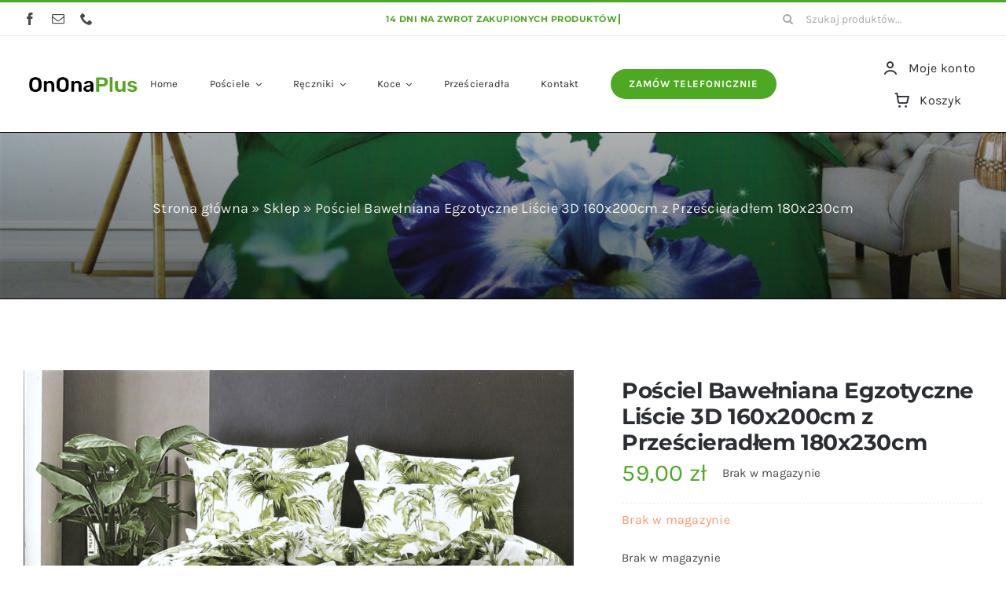

--- FILE ---
content_type: text/html; charset=UTF-8
request_url: https://ononaplus.pl/produkt/posciel-bawelniana-egzotyczne-liscie-3d-160x200cm-z-przescieradlem-180x230cm/
body_size: 23283
content:
<!DOCTYPE html>
<html class="avada-html-layout-wide avada-html-header-position-top avada-is-100-percent-template" lang="pl-PL">
<head>
	<meta http-equiv="X-UA-Compatible" content="IE=edge" />
	<meta http-equiv="Content-Type" content="text/html; charset=utf-8"/>
	<meta name="viewport" content="width=device-width, initial-scale=1" />
	<meta name='robots' content='index, follow, max-image-preview:large, max-snippet:-1, max-video-preview:-1' />

	<!-- This site is optimized with the Yoast SEO plugin v26.5 - https://yoast.com/wordpress/plugins/seo/ -->
	<title>Pościel Bawełniana Egzotyczne Liście 3D 160x200cm z Prześcieradłem</title>
	<meta name="description" content="Komplet pościeli bawełnianej 3D o splocie satynowym, o wzorze przedstawiającym różnego rodzaju liście odcieniach zieleni na białym tle." />
	<link rel="canonical" href="https://ononaplus.pl/produkt/posciel-bawelniana-egzotyczne-liscie-3d-160x200cm-z-przescieradlem-180x230cm/" />
	<meta property="og:locale" content="pl_PL" />
	<meta property="og:type" content="article" />
	<meta property="og:title" content="Pościel Bawełniana Egzotyczne Liście 3D 160x200cm z Prześcieradłem" />
	<meta property="og:description" content="Komplet pościeli bawełnianej 3D o splocie satynowym, o wzorze przedstawiającym różnego rodzaju liście odcieniach zieleni na białym tle." />
	<meta property="og:url" content="https://ononaplus.pl/produkt/posciel-bawelniana-egzotyczne-liscie-3d-160x200cm-z-przescieradlem-180x230cm/" />
	<meta property="og:site_name" content="OnOnaPlus" />
	<meta property="article:publisher" content="https://www.facebook.com/On-Ona-Plus-104400335417931" />
	<meta property="article:modified_time" content="2025-07-23T09:34:08+00:00" />
	<meta property="og:image" content="https://ononaplus.pl/wp-content/uploads/2022/01/Skan_20211124-45-1024x771.png" />
	<meta property="og:image:width" content="1024" />
	<meta property="og:image:height" content="771" />
	<meta property="og:image:type" content="image/png" />
	<meta name="twitter:card" content="summary_large_image" />
	<meta name="twitter:label1" content="Szacowany czas czytania" />
	<meta name="twitter:data1" content="1 minuta" />
	<script type="application/ld+json" class="yoast-schema-graph">{"@context":"https://schema.org","@graph":[{"@type":"WebPage","@id":"https://ononaplus.pl/produkt/posciel-bawelniana-egzotyczne-liscie-3d-160x200cm-z-przescieradlem-180x230cm/","url":"https://ononaplus.pl/produkt/posciel-bawelniana-egzotyczne-liscie-3d-160x200cm-z-przescieradlem-180x230cm/","name":"Pościel Bawełniana Egzotyczne Liście 3D 160x200cm z Prześcieradłem","isPartOf":{"@id":"https://ononaplus.pl/#website"},"primaryImageOfPage":{"@id":"https://ononaplus.pl/produkt/posciel-bawelniana-egzotyczne-liscie-3d-160x200cm-z-przescieradlem-180x230cm/#primaryimage"},"image":{"@id":"https://ononaplus.pl/produkt/posciel-bawelniana-egzotyczne-liscie-3d-160x200cm-z-przescieradlem-180x230cm/#primaryimage"},"thumbnailUrl":"https://ononaplus.pl/wp-content/uploads/2022/01/Skan_20211124-45.png","datePublished":"2022-01-19T21:15:32+00:00","dateModified":"2025-07-23T09:34:08+00:00","description":"Komplet pościeli bawełnianej 3D o splocie satynowym, o wzorze przedstawiającym różnego rodzaju liście odcieniach zieleni na białym tle.","breadcrumb":{"@id":"https://ononaplus.pl/produkt/posciel-bawelniana-egzotyczne-liscie-3d-160x200cm-z-przescieradlem-180x230cm/#breadcrumb"},"inLanguage":"pl-PL","potentialAction":[{"@type":"ReadAction","target":["https://ononaplus.pl/produkt/posciel-bawelniana-egzotyczne-liscie-3d-160x200cm-z-przescieradlem-180x230cm/"]}]},{"@type":"ImageObject","inLanguage":"pl-PL","@id":"https://ononaplus.pl/produkt/posciel-bawelniana-egzotyczne-liscie-3d-160x200cm-z-przescieradlem-180x230cm/#primaryimage","url":"https://ononaplus.pl/wp-content/uploads/2022/01/Skan_20211124-45.png","contentUrl":"https://ononaplus.pl/wp-content/uploads/2022/01/Skan_20211124-45.png","width":2196,"height":1654},{"@type":"BreadcrumbList","@id":"https://ononaplus.pl/produkt/posciel-bawelniana-egzotyczne-liscie-3d-160x200cm-z-przescieradlem-180x230cm/#breadcrumb","itemListElement":[{"@type":"ListItem","position":1,"name":"Strona główna","item":"https://ononaplus.pl/"},{"@type":"ListItem","position":2,"name":"Sklep","item":"https://ononaplus.pl/sklep/"},{"@type":"ListItem","position":3,"name":"Pościel Bawełniana Egzotyczne Liście 3D 160x200cm z Prześcieradłem 180x230cm"}]},{"@type":"WebSite","@id":"https://ononaplus.pl/#website","url":"https://ononaplus.pl/","name":"OnOnaPlus","description":"sklep z pościelą bawełnianą 3D","publisher":{"@id":"https://ononaplus.pl/#organization"},"potentialAction":[{"@type":"SearchAction","target":{"@type":"EntryPoint","urlTemplate":"https://ononaplus.pl/?s={search_term_string}"},"query-input":{"@type":"PropertyValueSpecification","valueRequired":true,"valueName":"search_term_string"}}],"inLanguage":"pl-PL"},{"@type":"Organization","@id":"https://ononaplus.pl/#organization","name":"OnOnaPlus","url":"https://ononaplus.pl/","logo":{"@type":"ImageObject","inLanguage":"pl-PL","@id":"https://ononaplus.pl/#/schema/logo/image/","url":"https://ononaplus.pl/wp-content/uploads/2021/12/logo-OnOnaPlus-e1640721423536.jpg","contentUrl":"https://ononaplus.pl/wp-content/uploads/2021/12/logo-OnOnaPlus-e1640721423536.jpg","width":549,"height":131,"caption":"OnOnaPlus"},"image":{"@id":"https://ononaplus.pl/#/schema/logo/image/"},"sameAs":["https://www.facebook.com/On-Ona-Plus-104400335417931"]}]}</script>
	<!-- / Yoast SEO plugin. -->


<link rel='dns-prefetch' href='//www.googletagmanager.com' />
<link rel="alternate" type="application/rss+xml" title="OnOnaPlus &raquo; Kanał z wpisami" href="https://ononaplus.pl/feed/" />
<link rel="alternate" type="application/rss+xml" title="OnOnaPlus &raquo; Kanał z komentarzami" href="https://ononaplus.pl/comments/feed/" />
					<link rel="shortcut icon" href="https://ononaplus.pl/wp-content/uploads/2022/01/favicon-new.png" type="image/x-icon" />
		
		
		
				<link rel="alternate" title="oEmbed (JSON)" type="application/json+oembed" href="https://ononaplus.pl/wp-json/oembed/1.0/embed?url=https%3A%2F%2Fononaplus.pl%2Fprodukt%2Fposciel-bawelniana-egzotyczne-liscie-3d-160x200cm-z-przescieradlem-180x230cm%2F" />
<link rel="alternate" title="oEmbed (XML)" type="text/xml+oembed" href="https://ononaplus.pl/wp-json/oembed/1.0/embed?url=https%3A%2F%2Fononaplus.pl%2Fprodukt%2Fposciel-bawelniana-egzotyczne-liscie-3d-160x200cm-z-przescieradlem-180x230cm%2F&#038;format=xml" />
<style id='wp-img-auto-sizes-contain-inline-css' type='text/css'>
img:is([sizes=auto i],[sizes^="auto," i]){contain-intrinsic-size:3000px 1500px}
/*# sourceURL=wp-img-auto-sizes-contain-inline-css */
</style>
<style id='woocommerce-inline-inline-css' type='text/css'>
.woocommerce form .form-row .required { visibility: visible; }
/*# sourceURL=woocommerce-inline-inline-css */
</style>
<link rel='stylesheet' id='child-style-css' href='https://ononaplus.pl/wp-content/themes/Avada-Child-Theme/style.css?ver=6.9' type='text/css' media='all' />
<link rel='stylesheet' id='fusion-dynamic-css-css' href='https://ononaplus.pl/wp-content/uploads/fusion-styles/b6e08142bcefc32a2db6fd346e38dcde.min.css?ver=3.11.2' type='text/css' media='all' />
<script type="text/template" id="tmpl-variation-template">
	<div class="woocommerce-variation-description">{{{ data.variation.variation_description }}}</div>
	<div class="woocommerce-variation-price">{{{ data.variation.price_html }}}</div>
	<div class="woocommerce-variation-availability">{{{ data.variation.availability_html }}}</div>
</script>
<script type="text/template" id="tmpl-unavailable-variation-template">
	<p role="alert">Przepraszamy, ten produkt jest niedostępny. Prosimy wybrać inną kombinację.</p>
</script>
<script type="text/javascript" id="woocommerce-google-analytics-integration-gtag-js-after">
/* <![CDATA[ */
/* Google Analytics for WooCommerce (gtag.js) */
					window.dataLayer = window.dataLayer || [];
					function gtag(){dataLayer.push(arguments);}
					// Set up default consent state.
					for ( const mode of [{"analytics_storage":"denied","ad_storage":"denied","ad_user_data":"denied","ad_personalization":"denied","region":["AT","BE","BG","HR","CY","CZ","DK","EE","FI","FR","DE","GR","HU","IS","IE","IT","LV","LI","LT","LU","MT","NL","NO","PL","PT","RO","SK","SI","ES","SE","GB","CH"]}] || [] ) {
						gtag( "consent", "default", { "wait_for_update": 500, ...mode } );
					}
					gtag("js", new Date());
					gtag("set", "developer_id.dOGY3NW", true);
					gtag("config", "UA-66875635-7", {"track_404":true,"allow_google_signals":false,"logged_in":false,"linker":{"domains":[],"allow_incoming":false},"custom_map":{"dimension1":"logged_in"}});
//# sourceURL=woocommerce-google-analytics-integration-gtag-js-after
/* ]]> */
</script>
<script type="text/javascript" src="https://ononaplus.pl/wp-includes/js/jquery/jquery.min.js?ver=3.7.1" id="jquery-core-js"></script>
<script type="text/javascript" src="https://ononaplus.pl/wp-includes/js/jquery/jquery-migrate.min.js?ver=3.4.1" id="jquery-migrate-js"></script>
<script type="text/javascript" src="https://ononaplus.pl/wp-content/plugins/woocommerce/assets/js/jquery-blockui/jquery.blockUI.min.js?ver=2.7.0-wc.10.3.7" id="wc-jquery-blockui-js" defer="defer" data-wp-strategy="defer"></script>
<script type="text/javascript" id="wc-add-to-cart-js-extra">
/* <![CDATA[ */
var wc_add_to_cart_params = {"ajax_url":"/wp-admin/admin-ajax.php","wc_ajax_url":"/?wc-ajax=%%endpoint%%","i18n_view_cart":"Zobacz koszyk","cart_url":"https://ononaplus.pl/koszyk/","is_cart":"","cart_redirect_after_add":"no"};
//# sourceURL=wc-add-to-cart-js-extra
/* ]]> */
</script>
<script type="text/javascript" src="https://ononaplus.pl/wp-content/plugins/woocommerce/assets/js/frontend/add-to-cart.min.js?ver=10.3.7" id="wc-add-to-cart-js" defer="defer" data-wp-strategy="defer"></script>
<script type="text/javascript" src="https://ononaplus.pl/wp-content/plugins/woocommerce/assets/js/zoom/jquery.zoom.min.js?ver=1.7.21-wc.10.3.7" id="wc-zoom-js" defer="defer" data-wp-strategy="defer"></script>
<script type="text/javascript" src="https://ononaplus.pl/wp-content/plugins/woocommerce/assets/js/flexslider/jquery.flexslider.min.js?ver=2.7.2-wc.10.3.7" id="wc-flexslider-js" defer="defer" data-wp-strategy="defer"></script>
<script type="text/javascript" src="https://ononaplus.pl/wp-content/plugins/woocommerce/assets/js/photoswipe/photoswipe.min.js?ver=4.1.1-wc.10.3.7" id="wc-photoswipe-js" defer="defer" data-wp-strategy="defer"></script>
<script type="text/javascript" src="https://ononaplus.pl/wp-content/plugins/woocommerce/assets/js/photoswipe/photoswipe-ui-default.min.js?ver=4.1.1-wc.10.3.7" id="wc-photoswipe-ui-default-js" defer="defer" data-wp-strategy="defer"></script>
<script type="text/javascript" id="wc-single-product-js-extra">
/* <![CDATA[ */
var wc_single_product_params = {"i18n_required_rating_text":"Prosz\u0119 wybra\u0107 ocen\u0119","i18n_rating_options":["1 z 5 gwiazdek","2 z 5 gwiazdek","3 z 5 gwiazdek","4 z 5 gwiazdek","5 z 5 gwiazdek"],"i18n_product_gallery_trigger_text":"Wy\u015bwietl pe\u0142noekranow\u0105 galeri\u0119 obrazk\u00f3w","review_rating_required":"yes","flexslider":{"rtl":false,"animation":"slide","smoothHeight":true,"directionNav":true,"controlNav":"thumbnails","slideshow":false,"animationSpeed":500,"animationLoop":false,"allowOneSlide":false},"zoom_enabled":"1","zoom_options":[],"photoswipe_enabled":"1","photoswipe_options":{"shareEl":false,"closeOnScroll":false,"history":false,"hideAnimationDuration":0,"showAnimationDuration":0},"flexslider_enabled":"1"};
//# sourceURL=wc-single-product-js-extra
/* ]]> */
</script>
<script type="text/javascript" src="https://ononaplus.pl/wp-content/plugins/woocommerce/assets/js/frontend/single-product.min.js?ver=10.3.7" id="wc-single-product-js" defer="defer" data-wp-strategy="defer"></script>
<script type="text/javascript" src="https://ononaplus.pl/wp-content/plugins/woocommerce/assets/js/js-cookie/js.cookie.min.js?ver=2.1.4-wc.10.3.7" id="wc-js-cookie-js" defer="defer" data-wp-strategy="defer"></script>
<script type="text/javascript" id="woocommerce-js-extra">
/* <![CDATA[ */
var woocommerce_params = {"ajax_url":"/wp-admin/admin-ajax.php","wc_ajax_url":"/?wc-ajax=%%endpoint%%","i18n_password_show":"Poka\u017c has\u0142o","i18n_password_hide":"Ukryj has\u0142o"};
//# sourceURL=woocommerce-js-extra
/* ]]> */
</script>
<script type="text/javascript" src="https://ononaplus.pl/wp-content/plugins/woocommerce/assets/js/frontend/woocommerce.min.js?ver=10.3.7" id="woocommerce-js" defer="defer" data-wp-strategy="defer"></script>
<script type="text/javascript" id="WCPAY_ASSETS-js-extra">
/* <![CDATA[ */
var wcpayAssets = {"url":"https://ononaplus.pl/wp-content/plugins/woocommerce-payments/dist/"};
//# sourceURL=WCPAY_ASSETS-js-extra
/* ]]> */
</script>
<script type="text/javascript" src="https://ononaplus.pl/wp-includes/js/underscore.min.js?ver=1.13.7" id="underscore-js"></script>
<script type="text/javascript" id="wp-util-js-extra">
/* <![CDATA[ */
var _wpUtilSettings = {"ajax":{"url":"/wp-admin/admin-ajax.php"}};
//# sourceURL=wp-util-js-extra
/* ]]> */
</script>
<script type="text/javascript" src="https://ononaplus.pl/wp-includes/js/wp-util.min.js?ver=6.9" id="wp-util-js"></script>
<script type="text/javascript" id="wc-add-to-cart-variation-js-extra">
/* <![CDATA[ */
var wc_add_to_cart_variation_params = {"wc_ajax_url":"/?wc-ajax=%%endpoint%%","i18n_no_matching_variations_text":"Przepraszamy, \u017caden produkt nie spe\u0142nia twojego wyboru. Prosimy wybra\u0107 inn\u0105 kombinacj\u0119.","i18n_make_a_selection_text":"Wybierz opcje produktu przed dodaniem go do koszyka.","i18n_unavailable_text":"Przepraszamy, ten produkt jest niedost\u0119pny. Prosimy wybra\u0107 inn\u0105 kombinacj\u0119.","i18n_reset_alert_text":"Tw\u00f3j wyb\u00f3r zosta\u0142 zresetowany. Wybierz niekt\u00f3re opcje produktu przed dodaniem go do koszyka."};
//# sourceURL=wc-add-to-cart-variation-js-extra
/* ]]> */
</script>
<script type="text/javascript" src="https://ononaplus.pl/wp-content/plugins/woocommerce/assets/js/frontend/add-to-cart-variation.min.js?ver=10.3.7" id="wc-add-to-cart-variation-js" defer="defer" data-wp-strategy="defer"></script>
<link rel="https://api.w.org/" href="https://ononaplus.pl/wp-json/" /><link rel="alternate" title="JSON" type="application/json" href="https://ononaplus.pl/wp-json/wp/v2/product/24503" /><link rel="EditURI" type="application/rsd+xml" title="RSD" href="https://ononaplus.pl/xmlrpc.php?rsd" />
<meta name="generator" content="WordPress 6.9" />
<meta name="generator" content="WooCommerce 10.3.7" />
<link rel='shortlink' href='https://ononaplus.pl/?p=24503' />
<style type="text/css" id="css-fb-visibility">@media screen and (max-width: 640px){.fusion-no-small-visibility{display:none !important;}body .sm-text-align-center{text-align:center !important;}body .sm-text-align-left{text-align:left !important;}body .sm-text-align-right{text-align:right !important;}body .sm-flex-align-center{justify-content:center !important;}body .sm-flex-align-flex-start{justify-content:flex-start !important;}body .sm-flex-align-flex-end{justify-content:flex-end !important;}body .sm-mx-auto{margin-left:auto !important;margin-right:auto !important;}body .sm-ml-auto{margin-left:auto !important;}body .sm-mr-auto{margin-right:auto !important;}body .fusion-absolute-position-small{position:absolute;top:auto;width:100%;}.awb-sticky.awb-sticky-small{ position: sticky; top: var(--awb-sticky-offset,0); }}@media screen and (min-width: 641px) and (max-width: 1024px){.fusion-no-medium-visibility{display:none !important;}body .md-text-align-center{text-align:center !important;}body .md-text-align-left{text-align:left !important;}body .md-text-align-right{text-align:right !important;}body .md-flex-align-center{justify-content:center !important;}body .md-flex-align-flex-start{justify-content:flex-start !important;}body .md-flex-align-flex-end{justify-content:flex-end !important;}body .md-mx-auto{margin-left:auto !important;margin-right:auto !important;}body .md-ml-auto{margin-left:auto !important;}body .md-mr-auto{margin-right:auto !important;}body .fusion-absolute-position-medium{position:absolute;top:auto;width:100%;}.awb-sticky.awb-sticky-medium{ position: sticky; top: var(--awb-sticky-offset,0); }}@media screen and (min-width: 1025px){.fusion-no-large-visibility{display:none !important;}body .lg-text-align-center{text-align:center !important;}body .lg-text-align-left{text-align:left !important;}body .lg-text-align-right{text-align:right !important;}body .lg-flex-align-center{justify-content:center !important;}body .lg-flex-align-flex-start{justify-content:flex-start !important;}body .lg-flex-align-flex-end{justify-content:flex-end !important;}body .lg-mx-auto{margin-left:auto !important;margin-right:auto !important;}body .lg-ml-auto{margin-left:auto !important;}body .lg-mr-auto{margin-right:auto !important;}body .fusion-absolute-position-large{position:absolute;top:auto;width:100%;}.awb-sticky.awb-sticky-large{ position: sticky; top: var(--awb-sticky-offset,0); }}</style>	<noscript><style>.woocommerce-product-gallery{ opacity: 1 !important; }</style></noscript>
			<style type="text/css" id="wp-custom-css">
			.woocommerce-widget-layered-nav-list li {padding: 10px !important;}
.woocommerce-widget-layered-nav-list li a:hover {color:rgba(0,255,0,0.7) !important;}

.shipping-coupon {display:none;}
.cart_totals {width:100% !important;}

.woocommerce-message {background-color: rgba(77, 169, 34, 0.4) !important; color:#000 !important;}

.woocommerce-message a {background-color: #4da922 !important; padding: 5px 35px !important;  border-radius: 25px !important;}
.woocommerce-message a:hover {color:#fff !important;}

.przycisk-mailpoet input[type="submit"], #place_order {background-color: #4da922 !important; padding: 10px 35px !important;  border-radius: 25px !important; color:#fff; cursor: pointer}

@media only screen and (max-width: 735px){
.fusion-blog-layout-grid .fusion-post-grid, .fusion-grid-column, .fusion-portfolio-post, .products li.product-grid-view {width:50% !important;}}

@media only screen and (max-width: 735px){
	#main {padding-left:10px !important; padding-right:10px !important;}ul.products .product {padding:2px !important;}}		</style>
				<script type="text/javascript">
			var doc = document.documentElement;
			doc.setAttribute( 'data-useragent', navigator.userAgent );
		</script>
		
	<style id='global-styles-inline-css' type='text/css'>
:root{--wp--preset--aspect-ratio--square: 1;--wp--preset--aspect-ratio--4-3: 4/3;--wp--preset--aspect-ratio--3-4: 3/4;--wp--preset--aspect-ratio--3-2: 3/2;--wp--preset--aspect-ratio--2-3: 2/3;--wp--preset--aspect-ratio--16-9: 16/9;--wp--preset--aspect-ratio--9-16: 9/16;--wp--preset--color--black: #000000;--wp--preset--color--cyan-bluish-gray: #abb8c3;--wp--preset--color--white: #ffffff;--wp--preset--color--pale-pink: #f78da7;--wp--preset--color--vivid-red: #cf2e2e;--wp--preset--color--luminous-vivid-orange: #ff6900;--wp--preset--color--luminous-vivid-amber: #fcb900;--wp--preset--color--light-green-cyan: #7bdcb5;--wp--preset--color--vivid-green-cyan: #00d084;--wp--preset--color--pale-cyan-blue: #8ed1fc;--wp--preset--color--vivid-cyan-blue: #0693e3;--wp--preset--color--vivid-purple: #9b51e0;--wp--preset--color--awb-color-1: #ffffff;--wp--preset--color--awb-color-2: #f6f6f6;--wp--preset--color--awb-color-3: #eaeaea;--wp--preset--color--awb-color-4: #55cce5;--wp--preset--color--awb-color-5: #4da922;--wp--preset--color--awb-color-6: #aaaaaa;--wp--preset--color--awb-color-7: #494949;--wp--preset--color--awb-color-8: #2b2e32;--wp--preset--color--awb-color-custom-1: #ffce78;--wp--preset--color--awb-color-custom-2: #ff966d;--wp--preset--gradient--vivid-cyan-blue-to-vivid-purple: linear-gradient(135deg,rgb(6,147,227) 0%,rgb(155,81,224) 100%);--wp--preset--gradient--light-green-cyan-to-vivid-green-cyan: linear-gradient(135deg,rgb(122,220,180) 0%,rgb(0,208,130) 100%);--wp--preset--gradient--luminous-vivid-amber-to-luminous-vivid-orange: linear-gradient(135deg,rgb(252,185,0) 0%,rgb(255,105,0) 100%);--wp--preset--gradient--luminous-vivid-orange-to-vivid-red: linear-gradient(135deg,rgb(255,105,0) 0%,rgb(207,46,46) 100%);--wp--preset--gradient--very-light-gray-to-cyan-bluish-gray: linear-gradient(135deg,rgb(238,238,238) 0%,rgb(169,184,195) 100%);--wp--preset--gradient--cool-to-warm-spectrum: linear-gradient(135deg,rgb(74,234,220) 0%,rgb(151,120,209) 20%,rgb(207,42,186) 40%,rgb(238,44,130) 60%,rgb(251,105,98) 80%,rgb(254,248,76) 100%);--wp--preset--gradient--blush-light-purple: linear-gradient(135deg,rgb(255,206,236) 0%,rgb(152,150,240) 100%);--wp--preset--gradient--blush-bordeaux: linear-gradient(135deg,rgb(254,205,165) 0%,rgb(254,45,45) 50%,rgb(107,0,62) 100%);--wp--preset--gradient--luminous-dusk: linear-gradient(135deg,rgb(255,203,112) 0%,rgb(199,81,192) 50%,rgb(65,88,208) 100%);--wp--preset--gradient--pale-ocean: linear-gradient(135deg,rgb(255,245,203) 0%,rgb(182,227,212) 50%,rgb(51,167,181) 100%);--wp--preset--gradient--electric-grass: linear-gradient(135deg,rgb(202,248,128) 0%,rgb(113,206,126) 100%);--wp--preset--gradient--midnight: linear-gradient(135deg,rgb(2,3,129) 0%,rgb(40,116,252) 100%);--wp--preset--font-size--small: 11.25px;--wp--preset--font-size--medium: 20px;--wp--preset--font-size--large: 22.5px;--wp--preset--font-size--x-large: 42px;--wp--preset--font-size--normal: 15px;--wp--preset--font-size--xlarge: 30px;--wp--preset--font-size--huge: 45px;--wp--preset--spacing--20: 0.44rem;--wp--preset--spacing--30: 0.67rem;--wp--preset--spacing--40: 1rem;--wp--preset--spacing--50: 1.5rem;--wp--preset--spacing--60: 2.25rem;--wp--preset--spacing--70: 3.38rem;--wp--preset--spacing--80: 5.06rem;--wp--preset--shadow--natural: 6px 6px 9px rgba(0, 0, 0, 0.2);--wp--preset--shadow--deep: 12px 12px 50px rgba(0, 0, 0, 0.4);--wp--preset--shadow--sharp: 6px 6px 0px rgba(0, 0, 0, 0.2);--wp--preset--shadow--outlined: 6px 6px 0px -3px rgb(255, 255, 255), 6px 6px rgb(0, 0, 0);--wp--preset--shadow--crisp: 6px 6px 0px rgb(0, 0, 0);}:where(.is-layout-flex){gap: 0.5em;}:where(.is-layout-grid){gap: 0.5em;}body .is-layout-flex{display: flex;}.is-layout-flex{flex-wrap: wrap;align-items: center;}.is-layout-flex > :is(*, div){margin: 0;}body .is-layout-grid{display: grid;}.is-layout-grid > :is(*, div){margin: 0;}:where(.wp-block-columns.is-layout-flex){gap: 2em;}:where(.wp-block-columns.is-layout-grid){gap: 2em;}:where(.wp-block-post-template.is-layout-flex){gap: 1.25em;}:where(.wp-block-post-template.is-layout-grid){gap: 1.25em;}.has-black-color{color: var(--wp--preset--color--black) !important;}.has-cyan-bluish-gray-color{color: var(--wp--preset--color--cyan-bluish-gray) !important;}.has-white-color{color: var(--wp--preset--color--white) !important;}.has-pale-pink-color{color: var(--wp--preset--color--pale-pink) !important;}.has-vivid-red-color{color: var(--wp--preset--color--vivid-red) !important;}.has-luminous-vivid-orange-color{color: var(--wp--preset--color--luminous-vivid-orange) !important;}.has-luminous-vivid-amber-color{color: var(--wp--preset--color--luminous-vivid-amber) !important;}.has-light-green-cyan-color{color: var(--wp--preset--color--light-green-cyan) !important;}.has-vivid-green-cyan-color{color: var(--wp--preset--color--vivid-green-cyan) !important;}.has-pale-cyan-blue-color{color: var(--wp--preset--color--pale-cyan-blue) !important;}.has-vivid-cyan-blue-color{color: var(--wp--preset--color--vivid-cyan-blue) !important;}.has-vivid-purple-color{color: var(--wp--preset--color--vivid-purple) !important;}.has-black-background-color{background-color: var(--wp--preset--color--black) !important;}.has-cyan-bluish-gray-background-color{background-color: var(--wp--preset--color--cyan-bluish-gray) !important;}.has-white-background-color{background-color: var(--wp--preset--color--white) !important;}.has-pale-pink-background-color{background-color: var(--wp--preset--color--pale-pink) !important;}.has-vivid-red-background-color{background-color: var(--wp--preset--color--vivid-red) !important;}.has-luminous-vivid-orange-background-color{background-color: var(--wp--preset--color--luminous-vivid-orange) !important;}.has-luminous-vivid-amber-background-color{background-color: var(--wp--preset--color--luminous-vivid-amber) !important;}.has-light-green-cyan-background-color{background-color: var(--wp--preset--color--light-green-cyan) !important;}.has-vivid-green-cyan-background-color{background-color: var(--wp--preset--color--vivid-green-cyan) !important;}.has-pale-cyan-blue-background-color{background-color: var(--wp--preset--color--pale-cyan-blue) !important;}.has-vivid-cyan-blue-background-color{background-color: var(--wp--preset--color--vivid-cyan-blue) !important;}.has-vivid-purple-background-color{background-color: var(--wp--preset--color--vivid-purple) !important;}.has-black-border-color{border-color: var(--wp--preset--color--black) !important;}.has-cyan-bluish-gray-border-color{border-color: var(--wp--preset--color--cyan-bluish-gray) !important;}.has-white-border-color{border-color: var(--wp--preset--color--white) !important;}.has-pale-pink-border-color{border-color: var(--wp--preset--color--pale-pink) !important;}.has-vivid-red-border-color{border-color: var(--wp--preset--color--vivid-red) !important;}.has-luminous-vivid-orange-border-color{border-color: var(--wp--preset--color--luminous-vivid-orange) !important;}.has-luminous-vivid-amber-border-color{border-color: var(--wp--preset--color--luminous-vivid-amber) !important;}.has-light-green-cyan-border-color{border-color: var(--wp--preset--color--light-green-cyan) !important;}.has-vivid-green-cyan-border-color{border-color: var(--wp--preset--color--vivid-green-cyan) !important;}.has-pale-cyan-blue-border-color{border-color: var(--wp--preset--color--pale-cyan-blue) !important;}.has-vivid-cyan-blue-border-color{border-color: var(--wp--preset--color--vivid-cyan-blue) !important;}.has-vivid-purple-border-color{border-color: var(--wp--preset--color--vivid-purple) !important;}.has-vivid-cyan-blue-to-vivid-purple-gradient-background{background: var(--wp--preset--gradient--vivid-cyan-blue-to-vivid-purple) !important;}.has-light-green-cyan-to-vivid-green-cyan-gradient-background{background: var(--wp--preset--gradient--light-green-cyan-to-vivid-green-cyan) !important;}.has-luminous-vivid-amber-to-luminous-vivid-orange-gradient-background{background: var(--wp--preset--gradient--luminous-vivid-amber-to-luminous-vivid-orange) !important;}.has-luminous-vivid-orange-to-vivid-red-gradient-background{background: var(--wp--preset--gradient--luminous-vivid-orange-to-vivid-red) !important;}.has-very-light-gray-to-cyan-bluish-gray-gradient-background{background: var(--wp--preset--gradient--very-light-gray-to-cyan-bluish-gray) !important;}.has-cool-to-warm-spectrum-gradient-background{background: var(--wp--preset--gradient--cool-to-warm-spectrum) !important;}.has-blush-light-purple-gradient-background{background: var(--wp--preset--gradient--blush-light-purple) !important;}.has-blush-bordeaux-gradient-background{background: var(--wp--preset--gradient--blush-bordeaux) !important;}.has-luminous-dusk-gradient-background{background: var(--wp--preset--gradient--luminous-dusk) !important;}.has-pale-ocean-gradient-background{background: var(--wp--preset--gradient--pale-ocean) !important;}.has-electric-grass-gradient-background{background: var(--wp--preset--gradient--electric-grass) !important;}.has-midnight-gradient-background{background: var(--wp--preset--gradient--midnight) !important;}.has-small-font-size{font-size: var(--wp--preset--font-size--small) !important;}.has-medium-font-size{font-size: var(--wp--preset--font-size--medium) !important;}.has-large-font-size{font-size: var(--wp--preset--font-size--large) !important;}.has-x-large-font-size{font-size: var(--wp--preset--font-size--x-large) !important;}
/*# sourceURL=global-styles-inline-css */
</style>
</head>

<body class="wp-singular product-template-default single single-product postid-24503 wp-custom-logo wp-theme-Avada wp-child-theme-Avada-Child-Theme theme-Avada woocommerce woocommerce-page woocommerce-no-js fusion-image-hovers fusion-pagination-sizing fusion-button_type-flat fusion-button_span-no fusion-button_gradient-linear avada-image-rollover-circle-yes avada-image-rollover-yes avada-image-rollover-direction-fade fusion-body ltr fusion-sticky-header no-tablet-sticky-header no-mobile-sticky-header no-mobile-slidingbar fusion-disable-outline fusion-sub-menu-fade mobile-logo-pos-left layout-wide-mode avada-has-boxed-modal-shadow-none layout-scroll-offset-full avada-has-zero-margin-offset-top fusion-top-header menu-text-align-left fusion-woo-product-design-clean fusion-woo-shop-page-columns-3 fusion-woo-related-columns-4 fusion-woo-archive-page-columns-3 fusion-woocommerce-equal-heights avada-has-woo-gallery-disabled woo-outofstock-badge-top_bar mobile-menu-design-modern fusion-hide-pagination-text fusion-header-layout-v2 avada-responsive avada-footer-fx-none avada-menu-highlight-style-bar fusion-search-form-classic fusion-main-menu-search-dropdown fusion-avatar-square avada-dropdown-styles avada-blog-layout-grid avada-blog-archive-layout-grid avada-header-shadow-no avada-menu-icon-position-left avada-has-megamenu-shadow avada-has-pagetitle-100-width avada-has-pagetitle-bg-full avada-has-main-nav-search-icon avada-has-titlebar-bar_and_content avada-has-pagination-padding avada-flyout-menu-direction-fade avada-ec-views-v1" data-awb-post-id="24503">
		<a class="skip-link screen-reader-text" href="#content">Przejdź do zawartości</a>

	<div id="boxed-wrapper">
		
		<div id="wrapper" class="fusion-wrapper">
			<div id="home" style="position:relative;top:-1px;"></div>
												<div class="fusion-tb-header"><div class="fusion-fullwidth fullwidth-box fusion-builder-row-1 fusion-flex-container nonhundred-percent-fullwidth non-hundred-percent-height-scrolling fusion-no-small-visibility" style="--awb-border-sizes-top:3px;--awb-border-color:var(--awb-color5);--awb-border-radius-top-left:0px;--awb-border-radius-top-right:0px;--awb-border-radius-bottom-right:0px;--awb-border-radius-bottom-left:0px;--awb-padding-right-small:15px;--awb-padding-left-small:15px;--awb-flex-wrap:wrap;" ><div class="fusion-builder-row fusion-row fusion-flex-align-items-stretch fusion-flex-content-wrap" style="max-width:1404px;margin-left: calc(-4% / 2 );margin-right: calc(-4% / 2 );"><div class="fusion-layout-column fusion_builder_column fusion-builder-column-0 fusion_builder_column_1_4 1_4 fusion-flex-column fusion-no-small-visibility" style="--awb-bg-size:cover;--awb-width-large:25%;--awb-margin-top-large:0px;--awb-spacing-right-large:7.68%;--awb-margin-bottom-large:0px;--awb-spacing-left-large:7.68%;--awb-width-medium:25%;--awb-order-medium:0;--awb-spacing-right-medium:7.68%;--awb-spacing-left-medium:7.68%;--awb-width-small:50%;--awb-order-small:0;--awb-spacing-right-small:3.84%;--awb-spacing-left-small:3.84%;"><div class="fusion-column-wrapper fusion-column-has-shadow fusion-flex-justify-content-center fusion-content-layout-column"><div class="fusion-social-links fusion-social-links-1" style="--awb-margin-top:0px;--awb-margin-right:0px;--awb-margin-bottom:0px;--awb-margin-left:0px;--awb-box-border-top:0px;--awb-box-border-right:0px;--awb-box-border-bottom:0px;--awb-box-border-left:0px;--awb-icon-colors-hover:var(--awb-color3);--awb-box-colors-hover:hsla(var(--awb-color7-h),var(--awb-color7-s),calc( var(--awb-color7-l) + 62% ),calc( var(--awb-color7-a) - 20% ));--awb-box-border-color:var(--awb-color3);--awb-box-border-color-hover:var(--awb-color4);"><div class="fusion-social-networks color-type-custom"><div class="fusion-social-networks-wrapper"><a class="fusion-social-network-icon fusion-tooltip fusion-facebook awb-icon-facebook" style="color:var(--awb-color7);font-size:16px;" title="Facebook" aria-label="facebook" target="_blank" rel="noopener noreferrer" href="https://www.facebook.com/On-Ona-Plus-104400335417931"></a><a class="fusion-social-network-icon fusion-tooltip fusion-mail awb-icon-mail" style="color:var(--awb-color7);font-size:16px;" title="Email" aria-label="mail" target="_blank" rel="noopener noreferrer" href="mailto:b&#111;&#107;&#064;on&#111;&#110;&#097;&#112;&#108;&#117;s.p&#108;"></a><a class="fusion-social-network-icon fusion-tooltip fusion-phone awb-icon-phone" style="color:var(--awb-color7);font-size:16px;" title="Telefon" aria-label="phone" target="_self" rel="noopener noreferrer" href="tel:+48 693 558 122"></a></div></div></div></div></div><div class="fusion-layout-column fusion_builder_column fusion-builder-column-1 fusion_builder_column_1_2 1_2 fusion-flex-column" style="--awb-bg-size:cover;--awb-width-large:50%;--awb-margin-top-large:0px;--awb-spacing-right-large:0%;--awb-margin-bottom-large:0px;--awb-spacing-left-large:0%;--awb-width-medium:50%;--awb-order-medium:0;--awb-spacing-right-medium:0%;--awb-spacing-left-medium:0%;--awb-width-small:100%;--awb-order-small:1;--awb-spacing-right-small:1.92%;--awb-spacing-left-small:1.92%;"><div class="fusion-column-wrapper fusion-column-has-shadow fusion-flex-justify-content-center fusion-content-layout-column"><div class="fusion-title title fusion-title-1 fusion-sep-none fusion-title-center fusion-title-rotating fusion-loop-on fusion-title-clipIn fusion-title-size-two" style="--awb-text-color:var(--awb-color5);--awb-margin-bottom:10px;--awb-margin-bottom-small:12px;--awb-font-size:11px;"><h2 class="fusion-title-heading title-heading-center fusion-responsive-typography-calculated" style="margin:0;font-size:1em;letter-spacing:0.03rem;--fontSize:11;--minFontSize:11;line-height:var(--awb-typography1-line-height);"><span class="fusion-animated-text-prefix"></span> <span class="fusion-animated-texts-wrapper" style="text-align: center;" data-length="line" data-minDisplayTime="1200"><span class="fusion-animated-texts"><span data-in-effect="clipIn" class="fusion-animated-text" data-in-sequence="true" data-out-reverse="true" data-out-effect="clipOut">14 DNI NA ZWROT ZAKUPIONYCH PRODUKTÓW</span></span></span> <span class="fusion-animated-text-postfix"></span></h2></div></div></div><div class="fusion-layout-column fusion_builder_column fusion-builder-column-2 fusion_builder_column_1_4 1_4 fusion-flex-column fusion-no-small-visibility" style="--awb-bg-size:cover;--awb-width-large:25%;--awb-margin-top-large:0px;--awb-spacing-right-large:7.68%;--awb-margin-bottom-large:0px;--awb-spacing-left-large:7.68%;--awb-width-medium:25%;--awb-order-medium:0;--awb-spacing-right-medium:7.68%;--awb-spacing-left-medium:7.68%;--awb-width-small:50%;--awb-order-small:2;--awb-spacing-right-small:3.84%;--awb-spacing-left-small:3.84%;"><div class="fusion-column-wrapper fusion-column-has-shadow fusion-flex-justify-content-center fusion-content-layout-column"><div class="fusion-search-element fusion-search-element-1 fusion-search-form-clean" style="--awb-input-height:42px;--awb-text-color:var(--awb-color6);--awb-border-color:var(--awb-color1);--awb-focus-border-color:var(--awb-color1);--awb-text-size:14px;">		<form role="search" class="searchform fusion-search-form  fusion-search-form-clean" method="get" action="https://ononaplus.pl/">
			<div class="fusion-search-form-content">

				
				<div class="fusion-search-field search-field">
					<label><span class="screen-reader-text">Szukaj</span>
													<input type="search" value="" name="s" class="s" placeholder="Szukaj produktów..." required aria-required="true" aria-label="Szukaj produktów..."/>
											</label>
				</div>
				<div class="fusion-search-button search-button">
					<input type="submit" class="fusion-search-submit searchsubmit" aria-label="Szukaj" value="&#xf002;" />
									</div>

				<input type="hidden" name="post_type" value="product" /><input type="hidden" name="search_limit_to_post_titles" value="0" /><input type="hidden" name="fs" value="1" />
			</div>


			
		</form>
		</div></div></div></div></div><div class="fusion-fullwidth fullwidth-box fusion-builder-row-2 fusion-flex-container nonhundred-percent-fullwidth non-hundred-percent-height-scrolling fusion-custom-z-index" style="--awb-border-sizes-top:1px;--awb-border-color:var(--awb-color3);--awb-border-radius-top-left:0px;--awb-border-radius-top-right:0px;--awb-border-radius-bottom-right:0px;--awb-border-radius-bottom-left:0px;--awb-z-index:2005;--awb-padding-top:5px;--awb-padding-bottom:5px;--awb-padding-top-small:0px;--awb-padding-right-small:20px;--awb-padding-bottom-small:0px;--awb-padding-left-small:20px;--awb-margin-top-small:-1px;--awb-flex-wrap:wrap;" ><div class="fusion-builder-row fusion-row fusion-flex-align-items-stretch fusion-flex-content-wrap" style="max-width:1404px;margin-left: calc(-4% / 2 );margin-right: calc(-4% / 2 );"><div class="fusion-layout-column fusion_builder_column fusion-builder-column-3 fusion-flex-column" style="--awb-bg-size:cover;--awb-width-large:14%;--awb-margin-top-large:15px;--awb-spacing-right-large:0%;--awb-margin-bottom-large:15px;--awb-spacing-left-large:13.714285714286%;--awb-width-medium:16.666666666667%;--awb-order-medium:0;--awb-spacing-right-medium:0%;--awb-margin-bottom-medium:0px;--awb-spacing-left-medium:11.52%;--awb-width-small:40%;--awb-order-small:1;--awb-spacing-right-small:0%;--awb-margin-bottom-small:15px;--awb-spacing-left-small:4.8%;"><div class="fusion-column-wrapper fusion-column-has-shadow fusion-flex-justify-content-center fusion-content-layout-column"><div class="fusion-image-element sm-text-align-center" style="--awb-max-width:160px;--awb-caption-title-font-family:var(--h2_typography-font-family);--awb-caption-title-font-weight:var(--h2_typography-font-weight);--awb-caption-title-font-style:var(--h2_typography-font-style);--awb-caption-title-size:var(--h2_typography-font-size);--awb-caption-title-transform:var(--h2_typography-text-transform);--awb-caption-title-line-height:var(--h2_typography-line-height);--awb-caption-title-letter-spacing:var(--h2_typography-letter-spacing);"><span class=" fusion-imageframe imageframe-none imageframe-1 hover-type-none"><a class="fusion-no-lightbox" href="https://ononaplus.pl/" target="_self" aria-label="logo OnOnaPlus"><img decoding="async" width="300" height="72" alt="Avada Classic Shop" src="https://ononaplus.pl/wp-content/uploads/2021/12/logo-OnOnaPlus-e1640721423536-300x72.jpg" class="img-responsive wp-image-20177 disable-lazyload" srcset="https://ononaplus.pl/wp-content/uploads/2021/12/logo-OnOnaPlus-e1640721423536-200x48.jpg 200w, https://ononaplus.pl/wp-content/uploads/2021/12/logo-OnOnaPlus-e1640721423536-400x95.jpg 400w, https://ononaplus.pl/wp-content/uploads/2021/12/logo-OnOnaPlus-e1640721423536.jpg 549w" sizes="(max-width: 1024px) 100vw, (max-width: 640px) 100vw, 1200px" /></a></span></div></div></div><div class="fusion-layout-column fusion_builder_column fusion-builder-column-4 fusion-flex-column" style="--awb-bg-size:cover;--awb-width-large:64%;--awb-margin-top-large:15px;--awb-spacing-right-large:0%;--awb-margin-bottom-large:15px;--awb-spacing-left-large:0%;--awb-width-medium:66.666666666667%;--awb-order-medium:1;--awb-spacing-right-medium:0%;--awb-spacing-left-medium:0%;--awb-width-small:15%;--awb-order-small:0;--awb-spacing-right-small:0%;--awb-spacing-left-small:0%;"><div class="fusion-column-wrapper fusion-column-has-shadow fusion-flex-justify-content-center fusion-content-layout-column"><nav class="awb-menu awb-menu_row awb-menu_em-hover mobile-mode-collapse-to-button awb-menu_icons-left awb-menu_dc-yes mobile-trigger-fullwidth-off awb-menu_mobile-toggle awb-menu_indent-left mobile-size-full-absolute loading mega-menu-loading awb-menu_desktop awb-menu_dropdown awb-menu_expand-right awb-menu_transition-slide_up" style="--awb-font-size:13px;--awb-text-transform:none;--awb-gap:40px;--awb-justify-content:center;--awb-color:var(--awb-color8);--awb-active-color:var(--awb-color5);--awb-submenu-color:#2b2e32;--awb-submenu-bg:#fff;--awb-submenu-sep-color:rgba(226,226,226,0);--awb-submenu-border-radius-top-left:8px;--awb-submenu-border-radius-top-right:8px;--awb-submenu-border-radius-bottom-right:8px;--awb-submenu-border-radius-bottom-left:8px;--awb-submenu-active-bg:var(--awb-color2);--awb-submenu-active-color:var(--awb-color8);--awb-submenu-text-transform:none;--awb-icons-color:var(--awb-color8);--awb-icons-hover-color:var(--awb-color5);--awb-main-justify-content:flex-start;--awb-mobile-color:var(--awb-color8);--awb-mobile-active-color:var(--awb-color5);--awb-mobile-trigger-font-size:24px;--awb-trigger-padding-right:12px;--awb-trigger-padding-left:12px;--awb-mobile-justify:flex-start;--awb-mobile-caret-left:auto;--awb-mobile-caret-right:0;--awb-box-shadow:4px 10px 36px -8px hsla(var(--awb-color8-h),var(--awb-color8-s),var(--awb-color8-l),calc( var(--awb-color8-a) - 92% ));;--awb-fusion-font-family-typography:inherit;--awb-fusion-font-style-typography:normal;--awb-fusion-font-weight-typography:400;--awb-fusion-font-family-submenu-typography:inherit;--awb-fusion-font-style-submenu-typography:normal;--awb-fusion-font-weight-submenu-typography:400;--awb-fusion-font-family-mobile-typography:inherit;--awb-fusion-font-style-mobile-typography:normal;--awb-fusion-font-weight-mobile-typography:400;" aria-label="Classic Shop Main Menu" data-breakpoint="640" data-count="0" data-transition-type="fade" data-transition-time="300"><button type="button" class="awb-menu__m-toggle awb-menu__m-toggle_no-text" aria-expanded="false" aria-controls="menu-classic-shop-main-menu"><span class="awb-menu__m-toggle-inner"><span class="collapsed-nav-text"><span class="screen-reader-text">Toggle Navigation</span></span><span class="awb-menu__m-collapse-icon awb-menu__m-collapse-icon_no-text"><span class="awb-menu__m-collapse-icon-open awb-menu__m-collapse-icon-open_no-text icon-classic-shop-sort"></span><span class="awb-menu__m-collapse-icon-close awb-menu__m-collapse-icon-close_no-text icon-classic-shop-close"></span></span></span></button><ul id="menu-classic-shop-main-menu" class="fusion-menu awb-menu__main-ul awb-menu__main-ul_row"><li  id="menu-item-20234"  class="menu-item menu-item-type-post_type menu-item-object-page menu-item-home menu-item-20234 awb-menu__li awb-menu__main-li awb-menu__main-li_regular"  data-item-id="20234"><span class="awb-menu__main-background-default awb-menu__main-background-default_fade"></span><span class="awb-menu__main-background-active awb-menu__main-background-active_fade"></span><a  href="https://ononaplus.pl/" class="awb-menu__main-a awb-menu__main-a_regular"><span class="menu-text">Home</span></a></li><li  id="menu-item-29372"  class="menu-item menu-item-type-taxonomy menu-item-object-product_cat current-product-ancestor menu-item-has-children menu-item-29372 awb-menu__li awb-menu__main-li awb-menu__main-li_regular"  data-item-id="29372"><span class="awb-menu__main-background-default awb-menu__main-background-default_fade"></span><span class="awb-menu__main-background-active awb-menu__main-background-active_fade"></span><a  href="https://ononaplus.pl/kategoria/posciel/" class="awb-menu__main-a awb-menu__main-a_regular"><span class="menu-text">Pościele</span><span class="awb-menu__open-nav-submenu-hover"></span></a><button type="button" aria-label="Open submenu of Pościele" aria-expanded="false" class="awb-menu__open-nav-submenu_mobile awb-menu__open-nav-submenu_main"></button><ul class="awb-menu__sub-ul awb-menu__sub-ul_main"><li  id="menu-item-29396"  class="menu-item menu-item-type-custom menu-item-object-custom menu-item-has-children menu-item-29396 awb-menu__li awb-menu__sub-li" ><a  href="#" class="awb-menu__sub-a"><span>Rozmiar 140&#215;200</span><span class="awb-menu__open-nav-submenu-hover"></span></a><button type="button" aria-label="Open submenu of Rozmiar 140x200" aria-expanded="false" class="awb-menu__open-nav-submenu_mobile awb-menu__open-nav-submenu_sub"></button><ul class="awb-menu__sub-ul awb-menu__sub-ul_grand"><li  id="menu-item-29382"  class="menu-item menu-item-type-taxonomy menu-item-object-product_cat menu-item-29382 awb-menu__li awb-menu__sub-li" ><a  href="https://ononaplus.pl/kategoria/posciel/posciel-bawelniana-3d-140x200cm-z-przescieradlem-160x200cm/" class="awb-menu__sub-a"><span>Pościel Bawełniana 3D 140x200cm z Prześcieradłem 160x200cm</span></a></li><li  id="menu-item-29389"  class="menu-item menu-item-type-taxonomy menu-item-object-product_cat menu-item-29389 awb-menu__li awb-menu__sub-li" ><a  href="https://ononaplus.pl/kategoria/posciel/posciel-swiateczna-3d-140x200-cm/" class="awb-menu__sub-a"><span>Pościel Świąteczna 3D 140&#215;200 cm</span></a></li></ul></li><li  id="menu-item-29397"  class="menu-item menu-item-type-custom menu-item-object-custom menu-item-has-children menu-item-29397 awb-menu__li awb-menu__sub-li" ><a  href="#" class="awb-menu__sub-a"><span>Rozmiar 160&#215;200</span><span class="awb-menu__open-nav-submenu-hover"></span></a><button type="button" aria-label="Open submenu of Rozmiar 160x200" aria-expanded="false" class="awb-menu__open-nav-submenu_mobile awb-menu__open-nav-submenu_sub"></button><ul class="awb-menu__sub-ul awb-menu__sub-ul_grand"><li  id="menu-item-29384"  class="menu-item menu-item-type-taxonomy menu-item-object-product_cat current-product-ancestor current-menu-parent current-product-parent menu-item-29384 awb-menu__li awb-menu__sub-li" ><a  href="https://ononaplus.pl/kategoria/posciel/posciel-bawelniana-3d-160x200cm-z-przescieradlem-180x230cm/" class="awb-menu__sub-a"><span>Pościel Bawełniana 3D 160x200cm z Prześcieradłem 180x230cm</span></a></li><li  id="menu-item-29376"  class="menu-item menu-item-type-taxonomy menu-item-object-product_cat menu-item-29376 awb-menu__li awb-menu__sub-li" ><a  href="https://ononaplus.pl/kategoria/posciel/posciel-bawelniana-3d-160x200-cm-3-czesciowa/" class="awb-menu__sub-a"><span>Pościel Bawełniana 3D 160&#215;200 cm 3 częściowa</span></a></li><li  id="menu-item-29377"  class="menu-item menu-item-type-taxonomy menu-item-object-product_cat menu-item-29377 awb-menu__li awb-menu__sub-li" ><a  href="https://ononaplus.pl/kategoria/posciel/posciel-bawelniana-3d-160x200-cm-bez-przescieradla/" class="awb-menu__sub-a"><span>Pościel Bawełniana 3D 160&#215;200 cm Bez Prześcieradła</span></a></li><li  id="menu-item-29388"  class="menu-item menu-item-type-taxonomy menu-item-object-product_cat menu-item-29388 awb-menu__li awb-menu__sub-li" ><a  href="https://ononaplus.pl/kategoria/posciel/posciel-dla-dzieci-160x200-cm/" class="awb-menu__sub-a"><span>Pościel Dla Dzieci 160&#215;200 cm</span></a></li><li  id="menu-item-29380"  class="menu-item menu-item-type-taxonomy menu-item-object-product_cat menu-item-29380 awb-menu__li awb-menu__sub-li" ><a  href="https://ononaplus.pl/kategoria/posciel/posciel-5d-160x200cm/" class="awb-menu__sub-a"><span>Pościel 5D 160x200cm</span></a></li><li  id="menu-item-29381"  class="menu-item menu-item-type-taxonomy menu-item-object-product_cat menu-item-29381 awb-menu__li awb-menu__sub-li" ><a  href="https://ononaplus.pl/kategoria/posciel/posciel-bawelniana-160x200-cm-dwustronna/" class="awb-menu__sub-a"><span>Pościel bawełniana 160&#215;200 cm Dwustronna</span></a></li><li  id="menu-item-29390"  class="menu-item menu-item-type-taxonomy menu-item-object-product_cat menu-item-29390 awb-menu__li awb-menu__sub-li" ><a  href="https://ononaplus.pl/kategoria/posciel/posciel-swiateczna-3d-160x200-cm/" class="awb-menu__sub-a"><span>Pościel Świąteczna 3D 160&#215;200 cm</span></a></li><li  id="menu-item-29383"  class="menu-item menu-item-type-taxonomy menu-item-object-product_cat menu-item-29383 awb-menu__li awb-menu__sub-li" ><a  href="https://ononaplus.pl/kategoria/posciel/posciel-bawelniana-3d-160x200-cm-super-soft/" class="awb-menu__sub-a"><span>Pościel Bawełniana 3D 160X200 Cm Super Soft.</span></a></li><li  id="menu-item-29371"  class="menu-item menu-item-type-taxonomy menu-item-object-product_cat menu-item-29371 awb-menu__li awb-menu__sub-li" ><a  href="https://ononaplus.pl/kategoria/posciel/posciel-160x200-cm-satyna-bawelniana-z-przescieradlem-180x230/" class="awb-menu__sub-a"><span>Pościel 160&#215;200 cm Satyna Bawełniana z Prześcieradłem 180&#215;230</span></a></li></ul></li><li  id="menu-item-29403"  class="menu-item menu-item-type-custom menu-item-object-custom menu-item-has-children menu-item-29403 awb-menu__li awb-menu__sub-li" ><a  href="#" class="awb-menu__sub-a"><span>Rozmiar 180&#215;200</span><span class="awb-menu__open-nav-submenu-hover"></span></a><button type="button" aria-label="Open submenu of Rozmiar 180x200" aria-expanded="false" class="awb-menu__open-nav-submenu_mobile awb-menu__open-nav-submenu_sub"></button><ul class="awb-menu__sub-ul awb-menu__sub-ul_grand"><li  id="menu-item-29385"  class="menu-item menu-item-type-taxonomy menu-item-object-product_cat menu-item-29385 awb-menu__li awb-menu__sub-li" ><a  href="https://ononaplus.pl/kategoria/posciel/posciel-bawelniana-3d-180x200cm-z-przescieradlem-200x230cm/" class="awb-menu__sub-a"><span>Pościel Bawełniana 3D 180x200cm z Prześcieradłem 200x230cm</span></a></li></ul></li><li  id="menu-item-29398"  class="menu-item menu-item-type-custom menu-item-object-custom menu-item-has-children menu-item-29398 awb-menu__li awb-menu__sub-li" ><a  href="#" class="awb-menu__sub-a"><span>Rozmiar 200&#215;220</span><span class="awb-menu__open-nav-submenu-hover"></span></a><button type="button" aria-label="Open submenu of Rozmiar 200x220" aria-expanded="false" class="awb-menu__open-nav-submenu_mobile awb-menu__open-nav-submenu_sub"></button><ul class="awb-menu__sub-ul awb-menu__sub-ul_grand"><li  id="menu-item-29386"  class="menu-item menu-item-type-taxonomy menu-item-object-product_cat menu-item-29386 awb-menu__li awb-menu__sub-li" ><a  href="https://ononaplus.pl/kategoria/posciel/posciel-bawelniana-3d-200x220cm-z-przescieradlem-200x230cm/" class="awb-menu__sub-a"><span>Pościel Bawełniana 3D 200x220cm z Prześcieradłem 200x230cm</span></a></li><li  id="menu-item-29391"  class="menu-item menu-item-type-taxonomy menu-item-object-product_cat menu-item-29391 awb-menu__li awb-menu__sub-li" ><a  href="https://ononaplus.pl/kategoria/posciel/posciel-swiateczna-5d-200x220-cm/" class="awb-menu__sub-a"><span>Pościel Świąteczna 5D 200&#215;220 cm</span></a></li></ul></li><li  id="menu-item-29387"  class="menu-item menu-item-type-taxonomy menu-item-object-product_cat menu-item-29387 awb-menu__li awb-menu__sub-li" ><a  href="https://ononaplus.pl/kategoria/posciel/posciel-bawelniana-3d-zwierzeta/" class="awb-menu__sub-a"><span>Pościel Bawełniana 3D Zwierzęta</span></a></li></ul></li><li  id="menu-item-29395"  class="menu-item menu-item-type-custom menu-item-object-custom menu-item-has-children menu-item-29395 awb-menu__li awb-menu__main-li awb-menu__main-li_regular"  data-item-id="29395"><span class="awb-menu__main-background-default awb-menu__main-background-default_fade"></span><span class="awb-menu__main-background-active awb-menu__main-background-active_fade"></span><a  href="#" class="awb-menu__main-a awb-menu__main-a_regular"><span class="menu-text">Ręczniki</span><span class="awb-menu__open-nav-submenu-hover"></span></a><button type="button" aria-label="Open submenu of Ręczniki" aria-expanded="false" class="awb-menu__open-nav-submenu_mobile awb-menu__open-nav-submenu_main"></button><ul class="awb-menu__sub-ul awb-menu__sub-ul_main"><li  id="menu-item-29369"  class="menu-item menu-item-type-taxonomy menu-item-object-product_cat menu-item-29369 awb-menu__li awb-menu__sub-li" ><a  href="https://ononaplus.pl/kategoria/komplet-recznikow-on-ona-haftowanych/" class="awb-menu__sub-a"><span>Komplet Ręczników On Ona Haftowanych</span></a></li><li  id="menu-item-29370"  class="menu-item menu-item-type-taxonomy menu-item-object-product_cat menu-item-29370 awb-menu__li awb-menu__sub-li" ><a  href="https://ononaplus.pl/kategoria/komplety-recznikow/" class="awb-menu__sub-a"><span>Komplety Ręczników</span></a></li><li  id="menu-item-29368"  class="menu-item menu-item-type-taxonomy menu-item-object-product_cat menu-item-29368 awb-menu__li awb-menu__sub-li" ><a  href="https://ononaplus.pl/kategoria/komplet-recznikow-na-prezent/" class="awb-menu__sub-a"><span>Komplet Ręczników Na Prezent</span></a></li></ul></li><li  id="menu-item-29394"  class="menu-item menu-item-type-custom menu-item-object-custom menu-item-has-children menu-item-29394 awb-menu__li awb-menu__main-li awb-menu__main-li_regular"  data-item-id="29394"><span class="awb-menu__main-background-default awb-menu__main-background-default_fade"></span><span class="awb-menu__main-background-active awb-menu__main-background-active_fade"></span><a  href="#" class="awb-menu__main-a awb-menu__main-a_regular"><span class="menu-text">Koce</span><span class="awb-menu__open-nav-submenu-hover"></span></a><button type="button" aria-label="Open submenu of Koce" aria-expanded="false" class="awb-menu__open-nav-submenu_mobile awb-menu__open-nav-submenu_main"></button><ul class="awb-menu__sub-ul awb-menu__sub-ul_main"><li  id="menu-item-29365"  class="menu-item menu-item-type-taxonomy menu-item-object-product_cat menu-item-29365 awb-menu__li awb-menu__sub-li" ><a  href="https://ononaplus.pl/kategoria/koc-narzuta-pled-160x200cm/" class="awb-menu__sub-a"><span>Koc Narzuta Pled 160x200cm</span></a></li><li  id="menu-item-29367"  class="menu-item menu-item-type-taxonomy menu-item-object-product_cat menu-item-29367 awb-menu__li awb-menu__sub-li" ><a  href="https://ononaplus.pl/kategoria/koce-akrylowe-160x210cm/" class="awb-menu__sub-a"><span>Koce Akrylowe 160x210cm</span></a></li><li  id="menu-item-29366"  class="menu-item menu-item-type-taxonomy menu-item-object-product_cat menu-item-29366 awb-menu__li awb-menu__sub-li" ><a  href="https://ononaplus.pl/kategoria/koc-narzuta-pled-200x220cm/" class="awb-menu__sub-a"><span>Koc Narzuta Pled 200x220cm</span></a></li></ul></li><li  id="menu-item-29393"  class="menu-item menu-item-type-taxonomy menu-item-object-product_cat menu-item-29393 awb-menu__li awb-menu__main-li awb-menu__main-li_regular"  data-item-id="29393"><span class="awb-menu__main-background-default awb-menu__main-background-default_fade"></span><span class="awb-menu__main-background-active awb-menu__main-background-active_fade"></span><a  href="https://ononaplus.pl/kategoria/przescieradlo-frotte-z-gumka/" class="awb-menu__main-a awb-menu__main-a_regular"><span class="menu-text">Prześcieradła</span></a></li><li  id="menu-item-20236"  class="menu-item menu-item-type-post_type menu-item-object-page menu-item-20236 awb-menu__li awb-menu__main-li awb-menu__main-li_regular"  data-item-id="20236"><span class="awb-menu__main-background-default awb-menu__main-background-default_fade"></span><span class="awb-menu__main-background-active awb-menu__main-background-active_fade"></span><a  href="https://ononaplus.pl/kontakt/" class="awb-menu__main-a awb-menu__main-a_regular"><span class="menu-text">Kontakt</span></a></li><li  id="menu-item-20404"  class="menu-item menu-item-type-post_type menu-item-object-page menu-item-20404 awb-menu__li awb-menu__main-li awb-menu__li_button"  data-item-id="20404"><a  href="https://ononaplus.pl/zamow-telefonicznie/" class="awb-menu__main-a awb-menu__main-a_button"><span class="menu-text fusion-button button-default button-medium">Zamów Telefonicznie</span></a></li></ul></nav></div></div><div class="fusion-layout-column fusion_builder_column fusion-builder-column-5 fusion-flex-column fusion-no-medium-visibility fusion-no-large-visibility" style="--awb-bg-size:cover;--awb-width-large:64%;--awb-margin-top-large:15px;--awb-spacing-right-large:0%;--awb-margin-bottom-large:15px;--awb-spacing-left-large:0%;--awb-width-medium:66.666666666667%;--awb-order-medium:1;--awb-spacing-right-medium:0%;--awb-spacing-left-medium:0%;--awb-width-small:15%;--awb-order-small:0;--awb-spacing-right-small:0%;--awb-spacing-left-small:0%;"><div class="fusion-column-wrapper fusion-column-has-shadow fusion-flex-justify-content-center fusion-content-layout-column"><nav class="awb-menu awb-menu_row awb-menu_em-hover mobile-mode-collapse-to-button awb-menu_icons-left awb-menu_dc-yes mobile-trigger-fullwidth-off awb-menu_mobile-toggle awb-menu_indent-left mobile-size-full-absolute loading mega-menu-loading awb-menu_desktop awb-menu_dropdown awb-menu_expand-right awb-menu_transition-slide_up" style="--awb-font-size:13px;--awb-text-transform:none;--awb-gap:40px;--awb-justify-content:center;--awb-color:var(--awb-color8);--awb-active-color:var(--awb-color5);--awb-submenu-color:#2b2e32;--awb-submenu-bg:#fff;--awb-submenu-sep-color:rgba(226,226,226,0);--awb-submenu-border-radius-top-left:8px;--awb-submenu-border-radius-top-right:8px;--awb-submenu-border-radius-bottom-right:8px;--awb-submenu-border-radius-bottom-left:8px;--awb-submenu-active-bg:var(--awb-color2);--awb-submenu-active-color:var(--awb-color8);--awb-submenu-text-transform:none;--awb-icons-color:var(--awb-color8);--awb-icons-hover-color:var(--awb-color5);--awb-main-justify-content:flex-start;--awb-mobile-color:var(--awb-color8);--awb-mobile-active-color:var(--awb-color5);--awb-mobile-trigger-font-size:18px;--awb-trigger-padding-right:12px;--awb-trigger-padding-left:12px;--awb-mobile-justify:flex-start;--awb-mobile-caret-left:auto;--awb-mobile-caret-right:0;--awb-box-shadow:4px 10px 36px -8px hsla(var(--awb-color8-h),var(--awb-color8-s),var(--awb-color8-l),calc( var(--awb-color8-a) - 92% ));;--awb-fusion-font-family-typography:inherit;--awb-fusion-font-style-typography:normal;--awb-fusion-font-weight-typography:400;--awb-fusion-font-family-submenu-typography:inherit;--awb-fusion-font-style-submenu-typography:normal;--awb-fusion-font-weight-submenu-typography:400;--awb-fusion-font-family-mobile-typography:inherit;--awb-fusion-font-style-mobile-typography:normal;--awb-fusion-font-weight-mobile-typography:400;" aria-label="Classic Shop The Company" data-breakpoint="640" data-count="1" data-transition-type="fade" data-transition-time="300"><button type="button" class="awb-menu__m-toggle awb-menu__m-toggle_no-text" aria-expanded="false" aria-controls="menu-classic-shop-the-company"><span class="awb-menu__m-toggle-inner"><span class="collapsed-nav-text"><span class="screen-reader-text">Toggle Navigation</span></span><span class="awb-menu__m-collapse-icon awb-menu__m-collapse-icon_no-text"><span class="awb-menu__m-collapse-icon-open awb-menu__m-collapse-icon-open_no-text fa-search fas"></span><span class="awb-menu__m-collapse-icon-close awb-menu__m-collapse-icon-close_no-text icon-classic-shop-close"></span></span></span></button><ul id="menu-classic-shop-the-company" class="fusion-menu awb-menu__main-ul awb-menu__main-ul_row"><li  id="menu-item-29402"  class="menu-item menu-item-type-custom menu-item-object-custom awb-menu__li_search-inline menu-item-29402 awb-menu__li awb-menu__main-li"  data-item-id="29402"><span class="awb-menu__main-background-default awb-menu__main-background-default_fade"></span><span class="awb-menu__main-background-active awb-menu__main-background-active_fade"></span><div class="awb-menu__search-inline">		<form role="search" class="searchform fusion-search-form  fusion-search-form-classic" method="get" action="https://ononaplus.pl/">
			<div class="fusion-search-form-content">

				
				<div class="fusion-search-field search-field">
					<label><span class="screen-reader-text">Szukaj</span>
													<input type="search" value="" name="s" class="s" placeholder="Szukaj..." required aria-required="true" aria-label="Szukaj..."/>
											</label>
				</div>
				<div class="fusion-search-button search-button">
					<input type="submit" class="fusion-search-submit searchsubmit" aria-label="Szukaj" value="&#xf002;" />
									</div>

				
			</div>


			
		</form>
		</div></li></ul></nav></div></div><div class="fusion-layout-column fusion_builder_column fusion-builder-column-6 fusion-flex-column" style="--awb-bg-size:cover;--awb-width-large:22%;--awb-margin-top-large:15px;--awb-spacing-right-large:8.7272727272727%;--awb-margin-bottom-large:15px;--awb-spacing-left-large:0%;--awb-width-medium:16.666666666667%;--awb-order-medium:2;--awb-spacing-right-medium:11.52%;--awb-spacing-left-medium:0%;--awb-width-small:30%;--awb-order-small:2;--awb-spacing-right-small:6.4%;--awb-spacing-left-small:0%;"><div class="fusion-column-wrapper fusion-column-has-shadow fusion-flex-justify-content-center fusion-content-layout-column"><nav class="awb-menu awb-menu_row awb-menu_em-hover mobile-mode-collapse-to-button awb-menu_icons-left awb-menu_dc-no mobile-trigger-fullwidth-off awb-menu_mobile-toggle awb-menu_indent-left mobile-size-full-absolute loading mega-menu-loading awb-menu_desktop awb-menu_dropdown awb-menu_expand-right awb-menu_transition-fade" style="--awb-text-transform:none;--awb-gap:18px;--awb-justify-content:flex-end;--awb-color:var(--awb-color8);--awb-active-color:var(--awb-color5);--awb-submenu-color:var(--awb-color8);--awb-submenu-sep-color:rgba(226,226,226,0);--awb-submenu-border-radius-top-left:8px;--awb-submenu-border-radius-top-right:8px;--awb-submenu-border-radius-bottom-right:8px;--awb-submenu-border-radius-bottom-left:8px;--awb-submenu-active-bg:var(--awb-color2);--awb-submenu-active-color:var(--awb-color8);--awb-submenu-text-transform:none;--awb-icons-size:22;--awb-icons-color:var(--awb-color8);--awb-icons-hover-color:var(--awb-color5);--awb-main-justify-content:flex-start;--awb-mobile-font-size:24px;--awb-mobile-justify:flex-start;--awb-mobile-caret-left:auto;--awb-mobile-caret-right:0;--awb-box-shadow:4px 10px 36px -8px hsla(var(--awb-color8-h),var(--awb-color8-s),var(--awb-color8-l),calc( var(--awb-color8-a) - 92% ));;--awb-fusion-font-family-typography:inherit;--awb-fusion-font-style-typography:normal;--awb-fusion-font-weight-typography:400;--awb-fusion-font-family-submenu-typography:inherit;--awb-fusion-font-style-submenu-typography:normal;--awb-fusion-font-weight-submenu-typography:400;--awb-fusion-font-family-mobile-typography:inherit;--awb-fusion-font-style-mobile-typography:normal;--awb-fusion-font-weight-mobile-typography:400;" aria-label="Classic Shop Cart Menú" data-breakpoint="0" data-count="2" data-transition-type="fade" data-transition-time="300"><ul id="menu-classic-shop-cart-menu" class="fusion-menu awb-menu__main-ul awb-menu__main-ul_row"><li  id="menu-item-20018"  class="menu-item menu-item-type-custom menu-item-object-custom menu-item-has-children avada-menu-login-box menu-item-20018 awb-menu__li awb-menu__main-li awb-menu__main-li_regular"  data-item-id="20018"><span class="awb-menu__main-background-default awb-menu__main-background-default_fade"></span><span class="awb-menu__main-background-active awb-menu__main-background-active_fade"></span><a href="https://ononaplus.pl/moje-konto/" aria-haspopup="true" class="awb-menu__main-a awb-menu__main-a_regular fusion-flex-link"><span class="awb-menu__i awb-menu__i_main"><i class="glyphicon icon-classic-shop-user" aria-hidden="true"></i></span><span class="menu-text">Moje konto</span><span class="awb-menu__open-nav-submenu-hover"></span></a><ul class="awb-menu__sub-ul awb-menu__sub-ul_main"><li class="awb-menu__account-li"><form action="https://ononaplus.pl/wp-login.php" name="loginform" method="post"><div class="awb-menu__input-wrap"><label class="screen-reader-text hidden" for="username">Username:</label><input type="text" class="input-text" name="log" id="username-classic-shop-cart-menu-696bd846bbe28" value="" placeholder="Nazwa użytkownika" /></div><div class="awb-menu__input-wrap"><label class="screen-reader-text hidden" for="password">Hasło:</label><input type="password" class="input-text" name="pwd" id="password-classic-shop-cart-menu-696bd846bbe28" value="" placeholder="Hasło" /></div><label class="awb-menu__login-remember" for="awb-menu__remember-classic-shop-cart-menu-696bd846bbe28"><input name="rememberme" type="checkbox" id="awb-menu__remember-classic-shop-cart-menu-696bd846bbe28" value="forever"> Zapamiętaj mnie</label><input type="hidden" name="fusion_woo_login_box" value="true" /><div class="awb-menu__login-links"><input type="submit" name="wp-submit" id="wp-submit-classic-shop-cart-menu-696bd846bbe28" class="button button-small default comment-submit" value="Zaloguj się"><input type="hidden" name="redirect" value=""></div><div class="awb-menu__login-reg"><a href="https://ononaplus.pl/moje-konto/" title="Register">Register</a></div></form></li></ul></li><li  id="menu-item-20017"  class="menu-item menu-item-type-custom menu-item-object-custom fusion-widget-cart fusion-menu-cart avada-main-menu-cart fusion-menu-cart-hide-empty-counter fusion-counter-badge menu-item-20017 awb-menu__li awb-menu__main-li awb-menu__main-li_regular"  data-item-id="20017"><span class="awb-menu__main-background-default awb-menu__main-background-default_fade"></span><span class="awb-menu__main-background-active awb-menu__main-background-active_fade"></span><a href="https://ononaplus.pl/koszyk/" class="awb-menu__main-a awb-menu__main-a_regular fusion-flex-link"><span class="awb-menu__i awb-menu__i_main"><i class="glyphicon icon-furnitureshopping-cart" aria-hidden="true"></i></span><span class="menu-text">Koszyk</span><span class="fusion-widget-cart-number" style="color:#ffffff;" data-digits="1" data-cart-count="0">0</span></a></li></ul></nav></div></div></div></div>
</div>		<div id="sliders-container" class="fusion-slider-visibility">
					</div>
											
			<section class="fusion-page-title-bar fusion-tb-page-title-bar"><div class="fusion-fullwidth fullwidth-box fusion-builder-row-3 fusion-flex-container fusion-parallax-none hundred-percent-fullwidth non-hundred-percent-height-scrolling lazyload" style="--awb-border-sizes-top:1px;--awb-border-sizes-bottom:1px;--awb-border-sizes-left:0px;--awb-border-sizes-right:0px;--awb-border-color:#000000;--awb-border-radius-top-left:0px;--awb-border-radius-top-right:0px;--awb-border-radius-bottom-right:0px;--awb-border-radius-bottom-left:0px;--awb-padding-top-medium:48px;--awb-padding-bottom-medium:48px;--awb-margin-top:0px;--awb-margin-bottom:0px;--awb-background-color:#ffffff;--awb-background-image:linear-gradient(180deg, rgba(0,0,0,0.3) 0%,rgba(0,0,0,0.6) 100%);;--awb-background-size:cover;--awb-flex-wrap:wrap;" data-bg="https://ononaplus.pl/wp-content/uploads/2022/01/Skan_20211122-107-1l-1024x773.png" data-bg-gradient="linear-gradient(180deg, rgba(0,0,0,0.3) 0%,rgba(0,0,0,0.6) 100%)" ><div class="fusion-builder-row fusion-row fusion-flex-align-items-center fusion-flex-justify-content-center fusion-flex-content-wrap" style="width:104% !important;max-width:104% !important;margin-left: calc(-4% / 2 );margin-right: calc(-4% / 2 );"><div class="fusion-layout-column fusion_builder_column fusion-builder-column-7 fusion_builder_column_1_1 1_1 fusion-flex-column fusion-flex-align-self-center" style="--awb-padding-top:80px;--awb-padding-bottom:50px;--awb-bg-size:cover;--awb-width-large:100%;--awb-margin-top-large:0px;--awb-spacing-right-large:1.92%;--awb-margin-bottom-large:48px;--awb-spacing-left-large:1.92%;--awb-width-medium:100%;--awb-order-medium:0;--awb-spacing-right-medium:1.92%;--awb-margin-bottom-medium:42px;--awb-spacing-left-medium:1.92%;--awb-width-small:100%;--awb-order-small:5;--awb-spacing-right-small:1.92%;--awb-spacing-left-small:1.92%;"><div class="fusion-column-wrapper fusion-column-has-shadow fusion-flex-justify-content-center fusion-content-layout-column"><nav class="fusion-breadcrumbs awb-yoast-breadcrumbs fusion-breadcrumbs-1 fusion-animated" style="--awb-alignment:center;--awb-font-size:18px;--awb-text-hover-color:#ffffff;--awb-text-color:rgba(255,255,255,0.9);--awb-breadcrumb-sep:&#039;/&#039;;text-align:center;" aria-label="Breadcrumb" data-animationType="slideInLeft" data-animationDuration="0.3" data-animationOffset="top-into-view"><span><span><a href="https://ononaplus.pl/">Strona główna</a></span> &raquo; <span><a href="https://ononaplus.pl/sklep/">Sklep</a></span> &raquo; <span class="breadcrumb_last" aria-current="page">Pościel Bawełniana Egzotyczne Liście 3D 160x200cm z Prześcieradłem 180x230cm</span></span></nav></div></div></div></div>
</section>
						<main id="main" class="clearfix width-100">
				<div class="fusion-row" style="max-width:100%;">

<section id="content" style="width: 100%;">
									<div id="post-24503" class="post-24503 product type-product status-publish has-post-thumbnail product_cat-posciel-bawelniana-3d-160x200cm-z-przescieradlem-180x230cm first outofstock shipping-taxable purchasable product-type-simple">

				<div class="post-content">
					<div class="fusion-fullwidth fullwidth-box fusion-builder-row-4 fusion-flex-container nonhundred-percent-fullwidth non-hundred-percent-height-scrolling" style="--awb-border-radius-top-left:0px;--awb-border-radius-top-right:0px;--awb-border-radius-bottom-right:0px;--awb-border-radius-bottom-left:0px;--awb-flex-wrap:wrap;" ><div class="fusion-builder-row fusion-row fusion-flex-align-items-flex-start fusion-flex-content-wrap" style="max-width:1404px;margin-left: calc(-4% / 2 );margin-right: calc(-4% / 2 );"><div class="fusion-layout-column fusion_builder_column fusion-builder-column-8 fusion_builder_column_1_1 1_1 fusion-flex-column" style="--awb-bg-size:cover;--awb-width-large:100%;--awb-margin-top-large:0px;--awb-spacing-right-large:1.92%;--awb-margin-bottom-large:24px;--awb-spacing-left-large:1.92%;--awb-width-medium:100%;--awb-order-medium:0;--awb-spacing-right-medium:1.92%;--awb-spacing-left-medium:1.92%;--awb-width-small:100%;--awb-order-small:0;--awb-spacing-right-small:1.92%;--awb-margin-bottom-small:12px;--awb-spacing-left-small:1.92%;"><div class="fusion-column-wrapper fusion-column-has-shadow fusion-flex-justify-content-flex-start fusion-content-layout-column"><div class="fusion-woo-notices-tb fusion-woo-notices-tb-1 alignment-text-left show-button-yes" style="--awb-font-color:var(--awb-color8);--awb-border-color:var(--awb-color1);--awb-background-color:var(--awb-color2);--awb-icon-color:var(--awb-color8);--awb-link-color:var(--awb-color8);--awb-link-hover-color:var(--awb-color8);--awb-success-border-color:var(--awb-color1);--awb-success-background-color:var(--awb-custom1);--awb-success-text-color:var(--awb-color1);--awb-success-icon-color:var(--awb-color1);--awb-success-link-color:var(--awb-color1);--awb-success-link-hover-color:var(--awb-color8);--awb-error-border-color:var(--awb-color1);--awb-error-background-color:var(--awb-custom2);--awb-error-text-color:var(--awb-color1);--awb-error-icon-color:var(--awb-color1);--awb-error-link-color:var(--awb-color1);--awb-error-link-hover-color:var(--awb-color1);"><div class="woocommerce-notices-wrapper"></div></div></div></div><div class="fusion-layout-column fusion_builder_column fusion-builder-column-9 fusion_builder_column_3_5 3_5 fusion-flex-column" style="--awb-bg-size:cover;--awb-width-large:60%;--awb-margin-top-large:15px;--awb-spacing-right-large:4.8%;--awb-margin-bottom-large:15px;--awb-spacing-left-large:3.2%;--awb-width-medium:100%;--awb-order-medium:0;--awb-spacing-right-medium:1.92%;--awb-spacing-left-medium:1.92%;--awb-width-small:100%;--awb-order-small:0;--awb-spacing-right-small:1.92%;--awb-spacing-left-small:1.92%;"><div class="fusion-column-wrapper fusion-column-has-shadow fusion-flex-justify-content-center fusion-content-layout-row"><div class="fusion-woo-product-images fusion-woo-product-images-1" style="--awb-product-images-width:1000px;--awb-thumbnail-width:12%;" data-type="simple" data-zoom_enabled="1" data-photoswipe_enabled="0"><div class="avada-single-product-gallery-wrapper avada-product-images-element avada-product-images-thumbnails-left">
<div class="woocommerce-product-gallery woocommerce-product-gallery--with-images woocommerce-product-gallery--columns-4 images avada-product-gallery" data-columns="4" style="opacity: 0; transition: opacity .25s ease-in-out;">
	<div class="woocommerce-product-gallery__wrapper">
		<div data-thumb="https://ononaplus.pl/wp-content/uploads/2022/01/Skan_20211124-45-100x100.png" data-thumb-alt="Pościel Bawełniana Egzotyczne Liście 3D 160x200cm z Prześcieradłem 180x230cm" data-thumb-srcset="https://ononaplus.pl/wp-content/uploads/2022/01/Skan_20211124-45-66x66.png 66w, https://ononaplus.pl/wp-content/uploads/2022/01/Skan_20211124-45-100x100.png 100w, https://ononaplus.pl/wp-content/uploads/2022/01/Skan_20211124-45-150x150.png 150w"  data-thumb-sizes="(max-width: 100px) 100vw, 100px" class="woocommerce-product-gallery__image"><a href="https://ononaplus.pl/wp-content/uploads/2022/01/Skan_20211124-45.png"><img fetchpriority="high" decoding="async" width="700" height="527" src="https://ononaplus.pl/wp-content/uploads/2022/01/Skan_20211124-45-700x527.png" class="wp-post-image lazyload" alt="Pościel Bawełniana Egzotyczne Liście 3D 160x200cm z Prześcieradłem 180x230cm" data-caption="" data-src="https://ononaplus.pl/wp-content/uploads/2022/01/Skan_20211124-45.png" data-large_image="https://ononaplus.pl/wp-content/uploads/2022/01/Skan_20211124-45.png" data-large_image_width="2196" data-large_image_height="1654" srcset="data:image/svg+xml,%3Csvg%20xmlns%3D%27http%3A%2F%2Fwww.w3.org%2F2000%2Fsvg%27%20width%3D%272196%27%20height%3D%271654%27%20viewBox%3D%270%200%202196%201654%27%3E%3Crect%20width%3D%272196%27%20height%3D%271654%27%20fill-opacity%3D%220%22%2F%3E%3C%2Fsvg%3E" data-orig-src="https://ononaplus.pl/wp-content/uploads/2022/01/Skan_20211124-45-700x527.png" data-srcset="https://ononaplus.pl/wp-content/uploads/2022/01/Skan_20211124-45-200x151.png 200w, https://ononaplus.pl/wp-content/uploads/2022/01/Skan_20211124-45-300x226.png 300w, https://ononaplus.pl/wp-content/uploads/2022/01/Skan_20211124-45-400x301.png 400w, https://ononaplus.pl/wp-content/uploads/2022/01/Skan_20211124-45-500x375.png 500w, https://ononaplus.pl/wp-content/uploads/2022/01/Skan_20211124-45-600x452.png 600w, https://ononaplus.pl/wp-content/uploads/2022/01/Skan_20211124-45-700x527.png 700w, https://ononaplus.pl/wp-content/uploads/2022/01/Skan_20211124-45-768x578.png 768w, https://ononaplus.pl/wp-content/uploads/2022/01/Skan_20211124-45-800x603.png 800w, https://ononaplus.pl/wp-content/uploads/2022/01/Skan_20211124-45-1024x771.png 1024w, https://ononaplus.pl/wp-content/uploads/2022/01/Skan_20211124-45-1200x904.png 1200w, https://ononaplus.pl/wp-content/uploads/2022/01/Skan_20211124-45-1320x994.png 1320w, https://ononaplus.pl/wp-content/uploads/2022/01/Skan_20211124-45-1536x1157.png 1536w" data-sizes="auto" /></a><a class="avada-product-gallery-lightbox-trigger" href="https://ononaplus.pl/wp-content/uploads/2022/01/Skan_20211124-45.png" data-rel="iLightbox[]" alt="" data-title="Skan_20211124-45.png" title="Skan_20211124-45.png" data-caption=""></a></div>	</div>
</div>
</div>
</div></div></div><div class="fusion-layout-column fusion_builder_column fusion-builder-column-10 fusion_builder_column_2_5 2_5 fusion-flex-column" style="--awb-bg-size:cover;--awb-width-large:40%;--awb-margin-top-large:15px;--awb-spacing-right-large:4.8%;--awb-margin-bottom-large:15px;--awb-spacing-left-large:4.8%;--awb-width-medium:100%;--awb-order-medium:0;--awb-spacing-right-medium:1.92%;--awb-spacing-left-medium:1.92%;--awb-width-small:100%;--awb-order-small:0;--awb-spacing-right-small:1.92%;--awb-spacing-left-small:1.92%;"><div class="fusion-column-wrapper fusion-column-has-shadow fusion-flex-justify-content-flex-start fusion-content-layout-column"><div class="fusion-title title fusion-title-2 fusion-title-text fusion-title-size-one" style="--awb-margin-bottom:4px;--awb-font-size:28px;"><div class="title-sep-container title-sep-container-left fusion-no-large-visibility fusion-no-medium-visibility fusion-no-small-visibility"><div class="title-sep sep- sep-solid" style="border-color:var(--awb-color3);"></div></div><span class="awb-title-spacer fusion-no-large-visibility fusion-no-medium-visibility fusion-no-small-visibility"></span><h1 class="fusion-title-heading title-heading-left fusion-responsive-typography-calculated" style="margin:0;font-size:1em;--fontSize:28;line-height:var(--awb-typography1-line-height);">Pościel Bawełniana Egzotyczne Liście 3D 160x200cm z Prześcieradłem 180x230cm</h1><span class="awb-title-spacer"></span><div class="title-sep-container title-sep-container-right"><div class="title-sep sep- sep-solid" style="border-color:var(--awb-color3);"></div></div></div><div class="fusion-woo-price-tb fusion-woo-price-tb-1 sale-position-right floated has-badge badge-position-right" style="--awb-price-font-size:30px;--awb-sale-font-size:16px;--awb-badge-font-size:16px;--awb-badge-border-size:0px;--awb-badge-bg-color:hsla(var(--awb-color5-h),var(--awb-color5-s),var(--awb-color5-l),calc( var(--awb-color5-a) - 86% ));--awb-border-radius:3px 3px 3px 3px;--awb-price-font-family:inherit;--awb-price-font-style:normal;--awb-price-font-weight:400;--awb-sale-font-family:inherit;--awb-sale-font-style:normal;--awb-sale-font-weight:400;--awb-stock-font-family:inherit;--awb-stock-font-style:normal;--awb-stock-font-weight:400;--awb-badge-font-family:inherit;--awb-badge-font-style:normal;--awb-badge-font-weight:400;"><p class="price"><span class="woocommerce-Price-amount amount"><bdi>59,00&nbsp;<span class="woocommerce-Price-currencySymbol">&#122;&#322;</span></bdi></span></p>
<p class="stock out-of-stock">Brak w magazynie</p>
</div><div class="fusion-separator fusion-full-width-sep" style="align-self: center;margin-left: auto;margin-right: auto;margin-top:20px;margin-bottom:6px;width:100%;"><div class="fusion-separator-border sep-single sep-dashed" style="--awb-height:20px;--awb-amount:20px;border-color:var(--awb-color3);border-top-width:1px;"></div></div><div class="fusion-woo-stock-tb fusion-woo-stock-tb-1" style="--awb-stock-font-size:16px;--awb-stock-color:var(--awb-custom2);"><p class="stock out-of-stock">Brak w magazynie</p>
</div><div class="fusion-woo-cart fusion-woo-cart-1" data-type="simple" data-layout="floated"><p class="stock out-of-stock">Brak w magazynie</p>
<style>.fusion-woo-cart-1 table tr > *{padding-top:16px;}.fusion-woo-cart-1 tr .label{width:60px;font-size:16px;font-family:inherit;font-style:normal;font-weight:400;}.fusion-woo-cart-1 .woocommerce-grouped-product-list label,.fusion-woo-cart-1 .woocommerce-grouped-product-list label a,.fusion-woo-cart-1 .woocommerce-grouped-product-list .amount{font-size:16px;font-family:inherit;font-style:normal;font-weight:400;}.fusion-woo-cart-1 .woocommerce-variation{padding-top:8px;padding-bottom:8px;}.fusion-woo-cart-1 .woocommerce-variation .price{flex-direction:row-reverse;font-family:inherit;font-style:normal;font-weight:400;}.fusion-woo-cart-1 .woocommerce-variation .price del{margin-left:0.5em;font-family:inherit;font-style:normal;font-weight:400;}.fusion-woo-cart-1 .woocommerce-variation .woocommerce-variation-description,.fusion-woo-cart-1 .woocommerce-variation .price > .amount,.fusion-woo-cart-1 .woocommerce-variation .price ins .amount,.fusion-woo-cart-1 .woocommerce-variation .price del .amount,.fusion-woo-cart-1 .stock,.fusion-woo-cart-1 .woocommerce-variation .woocommerce-variation-availability{font-family:inherit;font-style:normal;font-weight:400;}.fusion-woo-cart-1 .reset_variations{display:none !important;}.fusion-body #main .fusion-woo-cart-1 .quantity input[type="number"].qty,.fusion-body #main .fusion-woo-cart-1 .quantity input[type="button"]{height:44px;width:44px;}.fusion-woo-cart-1 .quantity{width:calc( 44px + 44px + 44px );}.fusion-woo-cart-1 .quantity .minus{border-top-left-radius:24px;border-bottom-left-radius:24px;}.fusion-woo-cart-1 .quantity .plus{border-top-right-radius:24px;border-bottom-right-radius:24px;}.fusion-body .fusion-woo-cart-1 .fusion-button-wrapper .button{padding:13px 29px;line-height:17px;font-size:14px;flex:1;width:100%;}</style></div><div class="fusion-separator fusion-full-width-sep" style="align-self: center;margin-left: auto;margin-right: auto;margin-top:28px;margin-bottom:20px;width:100%;"><div class="fusion-separator-border sep-single sep-dashed" style="--awb-height:20px;--awb-amount:20px;border-color:var(--awb-color3);border-top-width:1px;"></div></div><div class="accordian fusion-accordian" style="--awb-border-size:1px;--awb-icon-size:16px;--awb-content-font-size:15px;--awb-icon-alignment:right;--awb-hover-color:hsla(var(--awb-color7-h),var(--awb-color7-s),calc( var(--awb-color7-l) + 69% ),var(--awb-color7-a));--awb-border-color:hsla(var(--awb-color7-h),var(--awb-color7-s),calc( var(--awb-color7-l) + 51% ),var(--awb-color7-a));--awb-background-color:var(--awb-color1);--awb-divider-color:var(--awb-color3);--awb-divider-hover-color:var(--awb-color3);--awb-icon-color:var(--awb-color7);--awb-title-color:var(--awb-color8);--awb-content-color:var(--awb-color7);--awb-icon-box-color:hsla(var(--awb-color7-h),var(--awb-color7-s),calc( var(--awb-color7-l) - 9% ),var(--awb-color7-a));--awb-toggle-hover-accent-color:var(--awb-color5);--awb-title-font-family:&quot;Montserrat&quot;;--awb-title-font-weight:700;--awb-title-font-style:normal;--awb-title-font-size:14px;--awb-content-font-family:&quot;Karla&quot;;--awb-content-font-style:normal;--awb-content-font-weight:400;"><div class="panel-group fusion-toggle-icon-right fusion-toggle-icon-unboxed" id="accordion-24503-1"><div class="fusion-panel panel-default panel-4c3c26bdc807c7f0d fusion-toggle-no-divider"><div class="panel-heading"><h4 class="panel-title toggle" id="toggle_4c3c26bdc807c7f0d"><a aria-expanded="false" aria-controls="4c3c26bdc807c7f0d" role="button" data-toggle="collapse" data-parent="#accordion-24503-1" data-target="#4c3c26bdc807c7f0d" href="#4c3c26bdc807c7f0d"><span class="fusion-toggle-icon-wrapper" aria-hidden="true"><i class="fa-fusion-box active-icon awb-icon-minus" aria-hidden="true"></i><i class="fa-fusion-box inactive-icon awb-icon-plus" aria-hidden="true"></i></span><span class="fusion-toggle-heading">Wysyłka i Dostawa</span></a></h4></div><div id="4c3c26bdc807c7f0d" class="panel-collapse collapse " aria-labelledby="toggle_4c3c26bdc807c7f0d"><div class="panel-body toggle-content fusion-clearfix">
<p>Aby uzyskać więcej informacji, kliknij <a href="https://ononaplus.pl/formy-dostawy/">tutaj</a></p>
</div></div></div><div class="fusion-panel panel-default panel-a09841f549ad17297 fusion-toggle-no-divider"><div class="panel-heading"><h4 class="panel-title toggle" id="toggle_a09841f549ad17297"><a aria-expanded="false" aria-controls="a09841f549ad17297" role="button" data-toggle="collapse" data-parent="#accordion-24503-1" data-target="#a09841f549ad17297" href="#a09841f549ad17297"><span class="fusion-toggle-icon-wrapper" aria-hidden="true"><i class="fa-fusion-box active-icon awb-icon-minus" aria-hidden="true"></i><i class="fa-fusion-box inactive-icon awb-icon-plus" aria-hidden="true"></i></span><span class="fusion-toggle-heading">Zwroty i wymiany</span></a></h4></div><div id="a09841f549ad17297" class="panel-collapse collapse " aria-labelledby="toggle_a09841f549ad17297"><div class="panel-body toggle-content fusion-clearfix">
<p>Aby uzyskać więcej informacji, kliknij <a href="https://ononaplus.pl/zwroty-i-reklamacje/">tutaj</a></p>
</div></div></div></div></div><div class="fusion-separator fusion-full-width-sep" style="align-self: center;margin-left: auto;margin-right: auto;margin-top:12px;margin-bottom:6px;width:100%;"><div class="fusion-separator-border sep-single sep-dashed" style="--awb-height:20px;--awb-amount:20px;border-color:var(--awb-color3);border-top-width:1px;"></div></div><div class="fusion-sharing-box fusion-sharing-box-1" style="background-color:var(--awb-color1);--awb-margin-top:0px;--awb-margin-right:0px;--awb-margin-bottom:0px;--awb-margin-left:0px;--awb-wrapper-padding-top:0px;--awb-wrapper-padding-right:0px;--awb-wrapper-padding-bottom:0px;--awb-wrapper-padding-left:0px;--awb-separator-border-color:hsla(var(--awb-color7-h),var(--awb-color7-s),calc( var(--awb-color7-l) + 51% ),var(--awb-color7-a));--awb-separator-border-sizes:0px;--awb-layout:row;--awb-alignment-small:space-between;--awb-stacked-align-small:center;" data-title="Pościel Bawełniana Egzotyczne Liście 3D 160x200cm z Prześcieradłem 180x230cm" data-description="Komplet pościeli bawełnianej 3D o splocie satynowym 160×200 cm, z dwiema poszewkami na poduszki 70×80 cm, oraz z prześcieradłem 180×230 cm o identycznym wzorze jak na poszwie, przedstawiającym różnego rodzaju liście odcieniach zieleni na białym tle. Wzory w naszych kompletach pościelowych są po dwóch stronach identyczne ,wyraziste oraz powielone, na prześcieradle również. Zaletą naszych pościeli" data-link="https://ononaplus.pl/produkt/posciel-bawelniana-egzotyczne-liscie-3d-160x200cm-z-przescieradlem-180x230cm/"><div class="fusion-social-networks sharingbox-shortcode-icon-wrapper sharingbox-shortcode-icon-wrapper-1"><span><a href="https://www.facebook.com/sharer.php?u=https%3A%2F%2Fononaplus.pl%2Fprodukt%2Fposciel-bawelniana-egzotyczne-liscie-3d-160x200cm-z-przescieradlem-180x230cm%2F&amp;t=Po%C5%9Bciel%20Bawe%C5%82niana%20Egzotyczne%20Li%C5%9Bcie%203D%20160x200cm%20z%20Prze%C5%9Bcierad%C5%82em%20180x230cm" target="_blank" rel="noreferrer" title="Facebook" aria-label="Facebook" data-placement="top" data-toggle="tooltip" data-title="Facebook"><i class="fusion-social-network-icon fusion-tooltip fusion-facebook awb-icon-facebook" style="color:#82868F;" aria-hidden="true"></i></a></span><span><a href="https://twitter.com/share?text=Po%C5%9Bciel%20Bawe%C5%82niana%20Egzotyczne%20Li%C5%9Bcie%203D%20160x200cm%20z%20Prze%C5%9Bcierad%C5%82em%20180x230cm&amp;url=https%3A%2F%2Fononaplus.pl%2Fprodukt%2Fposciel-bawelniana-egzotyczne-liscie-3d-160x200cm-z-przescieradlem-180x230cm%2F" target="_blank" rel="noopener noreferrer" title="Twitter" aria-label="Twitter" data-placement="top" data-toggle="tooltip" data-title="Twitter"><i class="fusion-social-network-icon fusion-tooltip fusion-twitter awb-icon-twitter" style="color:#82868F;" aria-hidden="true"></i></a></span><span><a href="https://pinterest.com/pin/create/button/?url=https%3A%2F%2Fononaplus.pl%2Fprodukt%2Fposciel-bawelniana-egzotyczne-liscie-3d-160x200cm-z-przescieradlem-180x230cm%2F&amp;description=Komplet%20po%C5%9Bcieli%20bawe%C5%82nianej%203D%20o%20splocie%20satynowym%20160%C3%97200%20cm%2C%20z%20dwiema%20poszewkami%20na%20poduszki%2070%C3%9780%20cm%2C%20oraz%20z%20prze%C5%9Bcierad%C5%82em%20180%C3%97230%20cm%20o%20identycznym%20wzorze%20jak%20na%20poszwie%2C%20przedstawiaj%C4%85cym%20r%C3%B3%C5%BCnego%20rodzaju%20li%C5%9Bcie%20odcieniach%20zieleni%20na%20bia%C5%82ym%20tle.%20Wzory%20w%20naszych%20kompletach%20po%C5%9Bcielowych%20s%C4%85%20po%20dw%C3%B3ch%20stronach%20identyczne%20%2Cwyraziste%20oraz%20powielone%2C%20na%20prze%C5%9Bcieradle%20r%C3%B3wnie%C5%BC.%20Zalet%C4%85%20naszych%20po%C5%9Bcieli&amp;media=" target="_blank" rel="noopener noreferrer" title="Pinterest" aria-label="Pinterest" data-placement="top" data-toggle="tooltip" data-title="Pinterest"><i class="fusion-social-network-icon fusion-tooltip fusion-pinterest awb-icon-pinterest" style="color:#82868F;" aria-hidden="true"></i></a></span><span><a href="mailto:?subject=Po%C5%9Bciel%20Bawe%C5%82niana%20Egzotyczne%20Li%C5%9Bcie%203D%20160x200cm%20z%20Prze%C5%9Bcierad%C5%82em%20180x230cm&amp;body=https%3A%2F%2Fononaplus.pl%2Fprodukt%2Fposciel-bawelniana-egzotyczne-liscie-3d-160x200cm-z-przescieradlem-180x230cm%2F" target="_self" title="Email" aria-label="Email" data-placement="top" data-toggle="tooltip" data-title="Email"><i class="fusion-social-network-icon fusion-tooltip fusion-mail awb-icon-mail" style="color:#82868F;" aria-hidden="true"></i></a></span></div></div></div></div></div></div><div class="fusion-fullwidth fullwidth-box fusion-builder-row-5 fusion-flex-container nonhundred-percent-fullwidth non-hundred-percent-height-scrolling" style="--awb-border-radius-top-left:0px;--awb-border-radius-top-right:0px;--awb-border-radius-bottom-right:0px;--awb-border-radius-bottom-left:0px;--awb-padding-top:48px;--awb-padding-bottom:36px;--awb-flex-wrap:wrap;" ><div class="fusion-builder-row fusion-row fusion-flex-align-items-flex-start fusion-flex-content-wrap" style="max-width:1404px;margin-left: calc(-4% / 2 );margin-right: calc(-4% / 2 );"><div class="fusion-layout-column fusion_builder_column fusion-builder-column-11 fusion_builder_column_3_5 3_5 fusion-flex-column" style="--awb-bg-size:cover;--awb-width-large:60%;--awb-margin-top-large:15px;--awb-spacing-right-large:4.8%;--awb-margin-bottom-large:15px;--awb-spacing-left-large:3.2%;--awb-width-medium:100%;--awb-order-medium:0;--awb-spacing-right-medium:1.92%;--awb-spacing-left-medium:1.92%;--awb-width-small:100%;--awb-order-small:0;--awb-spacing-right-small:1.92%;--awb-spacing-left-small:1.92%;"><div class="fusion-column-wrapper fusion-column-has-shadow fusion-flex-justify-content-flex-start fusion-content-layout-column"><div class="fusion-title title fusion-title-3 fusion-title-text fusion-title-size-two" style="--awb-font-size:24px;"><div class="title-sep-container title-sep-container-left fusion-no-large-visibility fusion-no-medium-visibility fusion-no-small-visibility"><div class="title-sep sep- sep-solid" style="border-color:var(--awb-color3);"></div></div><span class="awb-title-spacer fusion-no-large-visibility fusion-no-medium-visibility fusion-no-small-visibility"></span><h2 class="fusion-title-heading title-heading-left fusion-responsive-typography-calculated" style="margin:0;font-size:1em;--fontSize:24;line-height:var(--awb-typography1-line-height);">Opis</h2><span class="awb-title-spacer"></span><div class="title-sep-container title-sep-container-right"><div class="title-sep sep- sep-solid" style="border-color:var(--awb-color3);"></div></div></div><div class="fusion-content-tb fusion-content-tb-1"><p>Komplet pościeli bawełnianej 3D o splocie satynowym 160×200 cm, z dwiema poszewkami na poduszki 70×80 cm, oraz z prześcieradłem 180×230 cm o identycznym wzorze jak na poszwie, przedstawiającym różnego rodzaju liście odcieniach zieleni na białym tle. Wzory w naszych kompletach pościelowych są po dwóch stronach identyczne ,wyraziste oraz powielone, na prześcieradle również. Zaletą naszych pościeli jest to że nie farbują, i nie mechacą się, po praniu szybko schną. Doskonały pomysł na prezent. Wzór może nieznacznie się różnić od pokazanego na fotografii, szczególnie na poszewkach poduszek, lecz nie jest to wada fabryczna. Nasz sklep posiada w swojej ofercie ponad 1000 wzorów pościeli, każdy znajdzie coś dla siebie. Komplet opakowany w elegancką torbę foliową z uchwytem. Pościel posiada zamki błyskawicznie.</p>
<ul>
<li>INSTRUCJA PRANIA :</li>
<li>maksymalna temperatura prania 30 stopni C</li>
<li>oddziaływanie mechaniczne normalne</li>
<li>nie dozwolone czyszczenie chemiczne</li>
<li>płukanie i wirowanie normalne</li>
<li>suszenie bębnowe niedopuszczalne</li>
<li>prasowanie – maksymalna temperatura dolnej płyty żelazka to 100 stopni C</li>
<li>nie dozwolone usuwanie plam rozpuszczalnikiem</li>
<li>nie stosować bielenia związkami wybielającymi</li>
</ul>
</div></div></div><div class="fusion-layout-column fusion_builder_column fusion-builder-column-12 fusion_builder_column_2_5 2_5 fusion-flex-column" style="--awb-bg-size:cover;--awb-width-large:40%;--awb-margin-top-large:15px;--awb-spacing-right-large:4.8%;--awb-margin-bottom-large:15px;--awb-spacing-left-large:4.8%;--awb-width-medium:100%;--awb-order-medium:0;--awb-spacing-right-medium:1.92%;--awb-spacing-left-medium:1.92%;--awb-width-small:100%;--awb-order-small:0;--awb-spacing-right-small:1.92%;--awb-spacing-left-small:1.92%;"><div class="fusion-column-wrapper fusion-column-has-shadow fusion-flex-justify-content-flex-start fusion-content-layout-column"><div class="fusion-title title fusion-title-4 fusion-title-text fusion-title-size-two" style="--awb-font-size:24px;"><div class="title-sep-container title-sep-container-left fusion-no-large-visibility fusion-no-medium-visibility fusion-no-small-visibility"><div class="title-sep sep- sep-solid" style="border-color:var(--awb-color3);"></div></div><span class="awb-title-spacer fusion-no-large-visibility fusion-no-medium-visibility fusion-no-small-visibility"></span><h2 class="fusion-title-heading title-heading-left fusion-responsive-typography-calculated" style="margin:0;font-size:1em;--fontSize:24;line-height:var(--awb-typography1-line-height);">Dodatkowe informacje</h2><span class="awb-title-spacer"></span><div class="title-sep-container title-sep-container-right"><div class="title-sep sep- sep-solid" style="border-color:var(--awb-color3);"></div></div></div><div class="fusion-woo-additional-info-tb fusion-woo-additional-info-tb-1" style="--awb-heading-color:var(--awb-color7);--awb-text-color:var(--awb-color7);--awb-border-color:var(--awb-color2);--awb-table-cell-backgroundcolor:var(--awb-color2);--awb-heading-cell-backgroundcolor:var(--awb-color2);--awb-cell-padding-top:20px;--awb-cell-padding-right:20px;--awb-cell-padding-bottom:20px;--awb-cell-padding-left:20px;">

<table class="woocommerce-product-attributes shop_attributes" aria-label="Szczegóły produktu">
			<tr class="woocommerce-product-attributes-item woocommerce-product-attributes-item--attribute_pa_rozmiar">
			<th class="woocommerce-product-attributes-item__label" scope="row">Rozmiar</th>
			<td class="woocommerce-product-attributes-item__value"><p>160&#215;200</p>
</td>
		</tr>
	</table>
</div></div></div></div></div><div class="fusion-fullwidth fullwidth-box fusion-builder-row-6 fusion-flex-container nonhundred-percent-fullwidth non-hundred-percent-height-scrolling" style="--awb-border-radius-top-left:0px;--awb-border-radius-top-right:0px;--awb-border-radius-bottom-right:0px;--awb-border-radius-bottom-left:0px;--awb-padding-top:36px;--awb-padding-bottom:96px;--awb-flex-wrap:wrap;" ><div class="fusion-builder-row fusion-row fusion-flex-align-items-flex-start fusion-flex-content-wrap" style="max-width:1404px;margin-left: calc(-4% / 2 );margin-right: calc(-4% / 2 );"><div class="fusion-layout-column fusion_builder_column fusion-builder-column-13 fusion_builder_column_1_1 1_1 fusion-flex-column" style="--awb-bg-size:cover;--awb-width-large:100%;--awb-margin-top-large:15px;--awb-spacing-right-large:1.92%;--awb-margin-bottom-large:36px;--awb-spacing-left-large:1.92%;--awb-width-medium:100%;--awb-order-medium:0;--awb-spacing-right-medium:1.92%;--awb-spacing-left-medium:1.92%;--awb-width-small:100%;--awb-order-small:0;--awb-spacing-right-small:1.92%;--awb-spacing-left-small:1.92%;"><div class="fusion-column-wrapper fusion-column-has-shadow fusion-flex-justify-content-flex-start fusion-content-layout-column"><div class="fusion-title title fusion-title-5 fusion-title-text fusion-title-size-three" style="--awb-font-size:24px;"><div class="title-sep-container title-sep-container-left fusion-no-large-visibility fusion-no-medium-visibility fusion-no-small-visibility"><div class="title-sep sep- sep-solid" style="border-color:var(--awb-color3);"></div></div><span class="awb-title-spacer fusion-no-large-visibility fusion-no-medium-visibility fusion-no-small-visibility"></span><h3 class="fusion-title-heading title-heading-left fusion-responsive-typography-calculated" style="margin:0;font-size:1em;--fontSize:24;line-height:var(--awb-typography1-line-height);">Może ci się spodobać również</h3><span class="awb-title-spacer"></span><div class="title-sep-container title-sep-container-right"><div class="title-sep sep- sep-solid" style="border-color:var(--awb-color3);"></div></div></div><section class="fusion-woo-products-tb fusion-woo-related-tb fusion-woo-related-tb-1 related products" style="margin-top:10px;"><ul class="products clearfix products-4">
<li class="product type-product post-20605 status-publish first instock product_cat-posciel-bawelniana-3d-160x200cm-z-przescieradlem-180x230cm product_tag-posciel-160-200 product_tag-posciel-dla-faceta has-post-thumbnail shipping-taxable purchasable product-type-simple product-grid-view">
	<div class="fusion-product-wrapper">
<div class="fusion-clean-product-image-wrapper ">
	<div  class="fusion-image-wrapper fusion-image-size-fixed" aria-haspopup="true">
				<img decoding="async" width="500" height="375" src="data:image/svg+xml,%3Csvg%20xmlns%3D%27http%3A%2F%2Fwww.w3.org%2F2000%2Fsvg%27%20width%3D%271170%27%20height%3D%27800%27%20viewBox%3D%270%200%201170%20800%27%3E%3Crect%20width%3D%271170%27%20height%3D%27800%27%20fill-opacity%3D%220%22%2F%3E%3C%2Fsvg%3E" class="attachment-woocommerce_thumbnail size-woocommerce_thumbnail lazyload wp-post-image" alt="" data-orig-src="https://ononaplus.pl/wp-content/uploads/2022/01/Skan_20190410-17-e1554888249308-500x375.jpg" /><div class="fusion-rollover">
	<div class="fusion-rollover-content">

				
		
								
								
								<div class="cart-loading">
				<a href="https://ononaplus.pl/koszyk/">
					<i class="awb-icon-spinner" aria-hidden="true"></i>
					<div class="view-cart">Zobacz koszyk</div>
				</a>
			</div>
		
															
						
										<div class="fusion-product-buttons">
					<a href="/produkt/posciel-bawelniana-egzotyczne-liscie-3d-160x200cm-z-przescieradlem-180x230cm/?add-to-cart=20605"  data-quantity="1" class="button product_type_simple add_to_cart_button ajax_add_to_cart" data-product_id="20605" data-product_sku="582" aria-label="Dodaj do koszyka: &bdquo;Pościel Bawełniana 3D 160x200cm Paski&rdquo;" rel="nofollow">Dodaj do koszyka</a><span class="fusion-rollover-linebreak">
	/</span>

<a href="https://ononaplus.pl/produkt/posciel-bawelniana-3d-160x200cm-paski/" class="show_details_button fusion-has-quick-view">
	Szczegóły</a>

	<a href="#fusion-quick-view" class="fusion-quick-view" data-product-id="20605">
		Quick View	</a>
				</div>
									<a class="fusion-link-wrapper" href="https://ononaplus.pl/produkt/posciel-bawelniana-3d-160x200cm-paski/" aria-label="Pościel Bawełniana 3D 160x200cm Paski"></a>
	</div>
</div>
</div>
</div>
<div class="fusion-product-content">
	<div class="product-details">
		<div class="product-details-container">
<h3 class="product-title">
	<a href="https://ononaplus.pl/produkt/posciel-bawelniana-3d-160x200cm-paski/">
		Pościel Bawełniana 3D 160x200cm Paski	</a>
</h3>
<div class="fusion-price-rating">

	<span class="price"><span class="woocommerce-Price-amount amount"><bdi>59,00&nbsp;<span class="woocommerce-Price-currencySymbol">&#122;&#322;</span></bdi></span></span>
		</div>
	</div>
</div>

	</div> 


</div>
</li>
<li class="product type-product post-20821 status-publish instock product_cat-posciel-bawelniana-3d-160x200cm-z-przescieradlem-180x230cm has-post-thumbnail shipping-taxable purchasable product-type-simple product-grid-view">
	<div class="fusion-product-wrapper">
<div class="fusion-clean-product-image-wrapper ">
	<div  class="fusion-image-wrapper fusion-image-size-fixed" aria-haspopup="true">
				<img decoding="async" width="500" height="375" src="data:image/svg+xml,%3Csvg%20xmlns%3D%27http%3A%2F%2Fwww.w3.org%2F2000%2Fsvg%27%20width%3D%271170%27%20height%3D%27800%27%20viewBox%3D%270%200%201170%20800%27%3E%3Crect%20width%3D%271170%27%20height%3D%27800%27%20fill-opacity%3D%220%22%2F%3E%3C%2Fsvg%3E" class="attachment-woocommerce_thumbnail size-woocommerce_thumbnail lazyload wp-post-image" alt="" data-orig-src="https://ononaplus.pl/wp-content/uploads/2022/01/Skan_20190521-5-e1558450447929-500x375.jpg" /><div class="fusion-rollover">
	<div class="fusion-rollover-content">

				
		
								
								
								<div class="cart-loading">
				<a href="https://ononaplus.pl/koszyk/">
					<i class="awb-icon-spinner" aria-hidden="true"></i>
					<div class="view-cart">Zobacz koszyk</div>
				</a>
			</div>
		
															
						
										<div class="fusion-product-buttons">
					<a href="/produkt/posciel-bawelniana-egzotyczne-liscie-3d-160x200cm-z-przescieradlem-180x230cm/?add-to-cart=20821"  data-quantity="1" class="button product_type_simple add_to_cart_button ajax_add_to_cart" data-product_id="20821" data-product_sku="149" aria-label="Dodaj do koszyka: &bdquo;Pościel Bawełniana 3D Serca 160x200cm&rdquo;" rel="nofollow">Dodaj do koszyka</a><span class="fusion-rollover-linebreak">
	/</span>

<a href="https://ononaplus.pl/produkt/posciel-bawelniana-3d-serca-160x200cm/" class="show_details_button fusion-has-quick-view">
	Szczegóły</a>

	<a href="#fusion-quick-view" class="fusion-quick-view" data-product-id="20821">
		Quick View	</a>
				</div>
									<a class="fusion-link-wrapper" href="https://ononaplus.pl/produkt/posciel-bawelniana-3d-serca-160x200cm/" aria-label="Pościel Bawełniana 3D Serca 160x200cm"></a>
	</div>
</div>
</div>
</div>
<div class="fusion-product-content">
	<div class="product-details">
		<div class="product-details-container">
<h3 class="product-title">
	<a href="https://ononaplus.pl/produkt/posciel-bawelniana-3d-serca-160x200cm/">
		Pościel Bawełniana 3D Serca 160x200cm	</a>
</h3>
<div class="fusion-price-rating">

	<span class="price"><span class="woocommerce-Price-amount amount"><bdi>59,00&nbsp;<span class="woocommerce-Price-currencySymbol">&#122;&#322;</span></bdi></span></span>
		</div>
	</div>
</div>

	</div> 


</div>
</li>
<li class="product type-product post-20665 status-publish instock product_cat-posciel-bawelniana-3d-160x200cm-z-przescieradlem-180x230cm has-post-thumbnail shipping-taxable purchasable product-type-simple product-grid-view">
	<div class="fusion-product-wrapper">
<div class="fusion-clean-product-image-wrapper ">
	<div  class="fusion-image-wrapper fusion-image-size-fixed" aria-haspopup="true">
				<img decoding="async" width="500" height="375" src="data:image/svg+xml,%3Csvg%20xmlns%3D%27http%3A%2F%2Fwww.w3.org%2F2000%2Fsvg%27%20width%3D%271170%27%20height%3D%27800%27%20viewBox%3D%270%200%201170%20800%27%3E%3Crect%20width%3D%271170%27%20height%3D%27800%27%20fill-opacity%3D%220%22%2F%3E%3C%2Fsvg%3E" class="attachment-woocommerce_thumbnail size-woocommerce_thumbnail lazyload wp-post-image" alt="" data-orig-src="https://ononaplus.pl/wp-content/uploads/2022/01/Skan_20190412-2-e1555079612270-500x375.jpg" /><div class="fusion-rollover">
	<div class="fusion-rollover-content">

				
		
								
								
								<div class="cart-loading">
				<a href="https://ononaplus.pl/koszyk/">
					<i class="awb-icon-spinner" aria-hidden="true"></i>
					<div class="view-cart">Zobacz koszyk</div>
				</a>
			</div>
		
															
						
										<div class="fusion-product-buttons">
					<a href="/produkt/posciel-bawelniana-egzotyczne-liscie-3d-160x200cm-z-przescieradlem-180x230cm/?add-to-cart=20665"  data-quantity="1" class="button product_type_simple add_to_cart_button ajax_add_to_cart" data-product_id="20665" data-product_sku="560" aria-label="Dodaj do koszyka: &bdquo;Pościel Bawełniana 3D Liście Bananowca 160x200cm&rdquo;" rel="nofollow">Dodaj do koszyka</a><span class="fusion-rollover-linebreak">
	/</span>

<a href="https://ononaplus.pl/produkt/posciel-bawelniana-3d-liscie-bananowca-160x200cm-2/" class="show_details_button fusion-has-quick-view">
	Szczegóły</a>

	<a href="#fusion-quick-view" class="fusion-quick-view" data-product-id="20665">
		Quick View	</a>
				</div>
									<a class="fusion-link-wrapper" href="https://ononaplus.pl/produkt/posciel-bawelniana-3d-liscie-bananowca-160x200cm-2/" aria-label="Pościel Bawełniana 3D Liście Bananowca 160x200cm"></a>
	</div>
</div>
</div>
</div>
<div class="fusion-product-content">
	<div class="product-details">
		<div class="product-details-container">
<h3 class="product-title">
	<a href="https://ononaplus.pl/produkt/posciel-bawelniana-3d-liscie-bananowca-160x200cm-2/">
		Pościel Bawełniana 3D Liście Bananowca 160x200cm	</a>
</h3>
<div class="fusion-price-rating">

	<span class="price"><span class="woocommerce-Price-amount amount"><bdi>59,00&nbsp;<span class="woocommerce-Price-currencySymbol">&#122;&#322;</span></bdi></span></span>
		</div>
	</div>
</div>

	</div> 


</div>
</li>
<li class="product type-product post-20561 status-publish last instock product_cat-posciel-bawelniana-3d-160x200cm-z-przescieradlem-180x230cm has-post-thumbnail shipping-taxable purchasable product-type-simple product-grid-view">
	<div class="fusion-product-wrapper">
<div class="fusion-clean-product-image-wrapper ">
	<div  class="fusion-image-wrapper fusion-image-size-fixed" aria-haspopup="true">
				<img decoding="async" width="500" height="375" src="data:image/svg+xml,%3Csvg%20xmlns%3D%27http%3A%2F%2Fwww.w3.org%2F2000%2Fsvg%27%20width%3D%271170%27%20height%3D%27800%27%20viewBox%3D%270%200%201170%20800%27%3E%3Crect%20width%3D%271170%27%20height%3D%27800%27%20fill-opacity%3D%220%22%2F%3E%3C%2Fsvg%3E" class="attachment-woocommerce_thumbnail size-woocommerce_thumbnail lazyload wp-post-image" alt="" data-orig-src="https://ononaplus.pl/wp-content/uploads/2022/01/Skan_20190408-76-e1554748498151-500x375.jpg" /><div class="fusion-rollover">
	<div class="fusion-rollover-content">

				
		
								
								
								<div class="cart-loading">
				<a href="https://ononaplus.pl/koszyk/">
					<i class="awb-icon-spinner" aria-hidden="true"></i>
					<div class="view-cart">Zobacz koszyk</div>
				</a>
			</div>
		
															
						
										<div class="fusion-product-buttons">
					<a href="/produkt/posciel-bawelniana-egzotyczne-liscie-3d-160x200cm-z-przescieradlem-180x230cm/?add-to-cart=20561"  data-quantity="1" class="button product_type_simple add_to_cart_button ajax_add_to_cart" data-product_id="20561" data-product_sku="604" aria-label="Dodaj do koszyka: &bdquo;Pościel Bawełniana Zygzaki 3D 160x200cm&rdquo;" rel="nofollow">Dodaj do koszyka</a><span class="fusion-rollover-linebreak">
	/</span>

<a href="https://ononaplus.pl/produkt/posciel-bawelniana-zygzaki-3d-160x200cm/" class="show_details_button fusion-has-quick-view">
	Szczegóły</a>

	<a href="#fusion-quick-view" class="fusion-quick-view" data-product-id="20561">
		Quick View	</a>
				</div>
									<a class="fusion-link-wrapper" href="https://ononaplus.pl/produkt/posciel-bawelniana-zygzaki-3d-160x200cm/" aria-label="Pościel Bawełniana Zygzaki 3D 160x200cm"></a>
	</div>
</div>
</div>
</div>
<div class="fusion-product-content">
	<div class="product-details">
		<div class="product-details-container">
<h3 class="product-title">
	<a href="https://ononaplus.pl/produkt/posciel-bawelniana-zygzaki-3d-160x200cm/">
		Pościel Bawełniana Zygzaki 3D 160x200cm	</a>
</h3>
<div class="fusion-price-rating">

	<span class="price"><span class="woocommerce-Price-amount amount"><bdi>59,00&nbsp;<span class="woocommerce-Price-currencySymbol">&#122;&#322;</span></bdi></span></span>
		</div>
	</div>
</div>

	</div> 


</div>
</li>
<li class="product type-product post-20819 status-publish first instock product_cat-posciel-bawelniana-3d-160x200cm-z-przescieradlem-180x230cm has-post-thumbnail shipping-taxable purchasable product-type-simple product-grid-view">
	<div class="fusion-product-wrapper">
<div class="fusion-clean-product-image-wrapper ">
	<div  class="fusion-image-wrapper fusion-image-size-fixed" aria-haspopup="true">
				<img decoding="async" width="500" height="375" src="data:image/svg+xml,%3Csvg%20xmlns%3D%27http%3A%2F%2Fwww.w3.org%2F2000%2Fsvg%27%20width%3D%271170%27%20height%3D%27800%27%20viewBox%3D%270%200%201170%20800%27%3E%3Crect%20width%3D%271170%27%20height%3D%27800%27%20fill-opacity%3D%220%22%2F%3E%3C%2Fsvg%3E" class="attachment-woocommerce_thumbnail size-woocommerce_thumbnail lazyload wp-post-image" alt="" data-orig-src="https://ononaplus.pl/wp-content/uploads/2022/01/Skan_20190521-3-e1558450237893-500x375.jpg" /><div class="fusion-rollover">
	<div class="fusion-rollover-content">

				
		
								
								
								<div class="cart-loading">
				<a href="https://ononaplus.pl/koszyk/">
					<i class="awb-icon-spinner" aria-hidden="true"></i>
					<div class="view-cart">Zobacz koszyk</div>
				</a>
			</div>
		
															
						
										<div class="fusion-product-buttons">
					<a href="/produkt/posciel-bawelniana-egzotyczne-liscie-3d-160x200cm-z-przescieradlem-180x230cm/?add-to-cart=20819"  data-quantity="1" class="button product_type_simple add_to_cart_button ajax_add_to_cart" data-product_id="20819" data-product_sku="509" aria-label="Dodaj do koszyka: &bdquo;Pościel Bawełniana 3D w Kratę 160x200cm z Prześcieradłem(3)&rdquo;" rel="nofollow">Dodaj do koszyka</a><span class="fusion-rollover-linebreak">
	/</span>

<a href="https://ononaplus.pl/produkt/posciel-bawelniana-3d-w-krate-160x200cm-z-przescieradlem3/" class="show_details_button fusion-has-quick-view">
	Szczegóły</a>

	<a href="#fusion-quick-view" class="fusion-quick-view" data-product-id="20819">
		Quick View	</a>
				</div>
									<a class="fusion-link-wrapper" href="https://ononaplus.pl/produkt/posciel-bawelniana-3d-w-krate-160x200cm-z-przescieradlem3/" aria-label="Pościel Bawełniana 3D w Kratę 160x200cm z Prześcieradłem(3)"></a>
	</div>
</div>
</div>
</div>
<div class="fusion-product-content">
	<div class="product-details">
		<div class="product-details-container">
<h3 class="product-title">
	<a href="https://ononaplus.pl/produkt/posciel-bawelniana-3d-w-krate-160x200cm-z-przescieradlem3/">
		Pościel Bawełniana 3D w Kratę 160x200cm z Prześcieradłem(3)	</a>
</h3>
<div class="fusion-price-rating">

	<span class="price"><span class="woocommerce-Price-amount amount"><bdi>59,00&nbsp;<span class="woocommerce-Price-currencySymbol">&#122;&#322;</span></bdi></span></span>
		</div>
	</div>
</div>

	</div> 


</div>
</li>
<li class="product type-product post-20598 status-publish instock product_cat-posciel-bawelniana-3d-160x200cm-z-przescieradlem-180x230cm has-post-thumbnail shipping-taxable purchasable product-type-simple product-grid-view">
	<div class="fusion-product-wrapper">
<div class="fusion-clean-product-image-wrapper ">
	<div  class="fusion-image-wrapper fusion-image-size-fixed" aria-haspopup="true">
				<img decoding="async" width="500" height="375" src="data:image/svg+xml,%3Csvg%20xmlns%3D%27http%3A%2F%2Fwww.w3.org%2F2000%2Fsvg%27%20width%3D%271170%27%20height%3D%27800%27%20viewBox%3D%270%200%201170%20800%27%3E%3Crect%20width%3D%271170%27%20height%3D%27800%27%20fill-opacity%3D%220%22%2F%3E%3C%2Fsvg%3E" class="attachment-woocommerce_thumbnail size-woocommerce_thumbnail lazyload wp-post-image" alt="" data-orig-src="https://ononaplus.pl/wp-content/uploads/2022/01/Skan_20190410-2-e1554882087149-500x375.jpg" /><div class="fusion-rollover">
	<div class="fusion-rollover-content">

				
		
								
								
								<div class="cart-loading">
				<a href="https://ononaplus.pl/koszyk/">
					<i class="awb-icon-spinner" aria-hidden="true"></i>
					<div class="view-cart">Zobacz koszyk</div>
				</a>
			</div>
		
															
						
										<div class="fusion-product-buttons">
					<a href="/produkt/posciel-bawelniana-egzotyczne-liscie-3d-160x200cm-z-przescieradlem-180x230cm/?add-to-cart=20598"  data-quantity="1" class="button product_type_simple add_to_cart_button ajax_add_to_cart" data-product_id="20598" data-product_sku="602" aria-label="Dodaj do koszyka: &bdquo;Pościel Bawełniana Pasy 160x200cm&rdquo;" rel="nofollow">Dodaj do koszyka</a><span class="fusion-rollover-linebreak">
	/</span>

<a href="https://ononaplus.pl/produkt/posciel-bawelniana-pasy-160x200cm/" class="show_details_button fusion-has-quick-view">
	Szczegóły</a>

	<a href="#fusion-quick-view" class="fusion-quick-view" data-product-id="20598">
		Quick View	</a>
				</div>
									<a class="fusion-link-wrapper" href="https://ononaplus.pl/produkt/posciel-bawelniana-pasy-160x200cm/" aria-label="Pościel Bawełniana Pasy 160x200cm"></a>
	</div>
</div>
</div>
</div>
<div class="fusion-product-content">
	<div class="product-details">
		<div class="product-details-container">
<h3 class="product-title">
	<a href="https://ononaplus.pl/produkt/posciel-bawelniana-pasy-160x200cm/">
		Pościel Bawełniana Pasy 160x200cm	</a>
</h3>
<div class="fusion-price-rating">

	<span class="price"><span class="woocommerce-Price-amount amount"><bdi>59,00&nbsp;<span class="woocommerce-Price-currencySymbol">&#122;&#322;</span></bdi></span></span>
		</div>
	</div>
</div>

	</div> 


</div>
</li>
<li class="product type-product post-20720 status-publish instock product_cat-posciel-bawelniana-3d-160x200cm-z-przescieradlem-180x230cm has-post-thumbnail shipping-taxable purchasable product-type-simple product-grid-view">
	<div class="fusion-product-wrapper">
<div class="fusion-clean-product-image-wrapper ">
	<div  class="fusion-image-wrapper fusion-image-size-fixed" aria-haspopup="true">
				<img decoding="async" width="500" height="375" src="data:image/svg+xml,%3Csvg%20xmlns%3D%27http%3A%2F%2Fwww.w3.org%2F2000%2Fsvg%27%20width%3D%271170%27%20height%3D%27800%27%20viewBox%3D%270%200%201170%20800%27%3E%3Crect%20width%3D%271170%27%20height%3D%27800%27%20fill-opacity%3D%220%22%2F%3E%3C%2Fsvg%3E" class="attachment-woocommerce_thumbnail size-woocommerce_thumbnail lazyload wp-post-image" alt="" data-orig-src="https://ononaplus.pl/wp-content/uploads/2022/01/Skan_20190413-4-e1555156516183-500x375.jpg" /><div class="fusion-rollover">
	<div class="fusion-rollover-content">

				
		
								
								
								<div class="cart-loading">
				<a href="https://ononaplus.pl/koszyk/">
					<i class="awb-icon-spinner" aria-hidden="true"></i>
					<div class="view-cart">Zobacz koszyk</div>
				</a>
			</div>
		
															
						
										<div class="fusion-product-buttons">
					<a href="/produkt/posciel-bawelniana-egzotyczne-liscie-3d-160x200cm-z-przescieradlem-180x230cm/?add-to-cart=20720"  data-quantity="1" class="button product_type_simple add_to_cart_button ajax_add_to_cart" data-product_id="20720" data-product_sku="148" aria-label="Dodaj do koszyka: &bdquo;Pościel Bawełniana 3D Kolorowe Serduszka 160x200cm&rdquo;" rel="nofollow">Dodaj do koszyka</a><span class="fusion-rollover-linebreak">
	/</span>

<a href="https://ononaplus.pl/produkt/posciel-bawelniana-3d-kolorowe-serduszka-160x200cm/" class="show_details_button fusion-has-quick-view">
	Szczegóły</a>

	<a href="#fusion-quick-view" class="fusion-quick-view" data-product-id="20720">
		Quick View	</a>
				</div>
									<a class="fusion-link-wrapper" href="https://ononaplus.pl/produkt/posciel-bawelniana-3d-kolorowe-serduszka-160x200cm/" aria-label="Pościel Bawełniana 3D Kolorowe Serduszka 160x200cm"></a>
	</div>
</div>
</div>
</div>
<div class="fusion-product-content">
	<div class="product-details">
		<div class="product-details-container">
<h3 class="product-title">
	<a href="https://ononaplus.pl/produkt/posciel-bawelniana-3d-kolorowe-serduszka-160x200cm/">
		Pościel Bawełniana 3D Kolorowe Serduszka 160x200cm	</a>
</h3>
<div class="fusion-price-rating">

	<span class="price"><span class="woocommerce-Price-amount amount"><bdi>59,00&nbsp;<span class="woocommerce-Price-currencySymbol">&#122;&#322;</span></bdi></span></span>
		</div>
	</div>
</div>

	</div> 


</div>
</li>
<li class="product type-product post-20602 status-publish last instock product_cat-posciel-bawelniana-3d-160x200cm-z-przescieradlem-180x230cm product_tag-posciel-w-roze-160x200cm product_tag-tania-posciel has-post-thumbnail shipping-taxable purchasable product-type-simple product-grid-view">
	<div class="fusion-product-wrapper">
<div class="fusion-clean-product-image-wrapper ">
	<div  class="fusion-image-wrapper fusion-image-size-fixed" aria-haspopup="true">
				<img decoding="async" width="500" height="375" src="data:image/svg+xml,%3Csvg%20xmlns%3D%27http%3A%2F%2Fwww.w3.org%2F2000%2Fsvg%27%20width%3D%271170%27%20height%3D%27800%27%20viewBox%3D%270%200%201170%20800%27%3E%3Crect%20width%3D%271170%27%20height%3D%27800%27%20fill-opacity%3D%220%22%2F%3E%3C%2Fsvg%3E" class="attachment-woocommerce_thumbnail size-woocommerce_thumbnail lazyload wp-post-image" alt="" data-orig-src="https://ononaplus.pl/wp-content/uploads/2022/01/Skan_20190410-14-e1554887633654-500x375.jpg" /><div class="fusion-rollover">
	<div class="fusion-rollover-content">

				
		
								
								
								<div class="cart-loading">
				<a href="https://ononaplus.pl/koszyk/">
					<i class="awb-icon-spinner" aria-hidden="true"></i>
					<div class="view-cart">Zobacz koszyk</div>
				</a>
			</div>
		
															
						
										<div class="fusion-product-buttons">
					<a href="/produkt/posciel-bawelniana-egzotyczne-liscie-3d-160x200cm-z-przescieradlem-180x230cm/?add-to-cart=20602"  data-quantity="1" class="button product_type_simple add_to_cart_button ajax_add_to_cart" data-product_id="20602" data-product_sku="599" aria-label="Dodaj do koszyka: &bdquo;Pościel Bawełniana 3D Bukiet Róż nad Wodą 160x200cm&rdquo;" rel="nofollow">Dodaj do koszyka</a><span class="fusion-rollover-linebreak">
	/</span>

<a href="https://ononaplus.pl/produkt/posciel-bawelniana-3d-bukiet-roz-nad-woda-160x200cm/" class="show_details_button fusion-has-quick-view">
	Szczegóły</a>

	<a href="#fusion-quick-view" class="fusion-quick-view" data-product-id="20602">
		Quick View	</a>
				</div>
									<a class="fusion-link-wrapper" href="https://ononaplus.pl/produkt/posciel-bawelniana-3d-bukiet-roz-nad-woda-160x200cm/" aria-label="Pościel Bawełniana 3D Bukiet Róż nad Wodą 160x200cm"></a>
	</div>
</div>
</div>
</div>
<div class="fusion-product-content">
	<div class="product-details">
		<div class="product-details-container">
<h3 class="product-title">
	<a href="https://ononaplus.pl/produkt/posciel-bawelniana-3d-bukiet-roz-nad-woda-160x200cm/">
		Pościel Bawełniana 3D Bukiet Róż nad Wodą 160x200cm	</a>
</h3>
<div class="fusion-price-rating">

	<span class="price"><span class="woocommerce-Price-amount amount"><bdi>59,00&nbsp;<span class="woocommerce-Price-currencySymbol">&#122;&#322;</span></bdi></span></span>
		</div>
	</div>
</div>

	</div> 


</div>
</li>
</ul>
</section></div></div></div></div>
				</div>
			</div>
			</section>
						<div class="fusion-woocommerce-quick-view-overlay"></div>
<div class="fusion-woocommerce-quick-view-container quick-view woocommerce">
	<script type="text/javascript">
		var quickViewNonce =  'bbb099257e';
	</script>

	<div class="fusion-wqv-close">
		<button type="button"><span class="screen-reader-text">Close product quick view</span>&times;</button>
	</div>

	<div class="fusion-wqv-loader product">
		<h2 class="product_title entry-title">Tytuł </h2>
		<div class="fusion-price-rating">
			<div class="price"></div>
			<div class="star-rating"></div>
		</div>
		<div class="fusion-slider-loading"></div>
	</div>

	<div class="fusion-wqv-preview-image"></div>

	<div class="fusion-wqv-content">
		<div class="product">
			<div class="woocommerce-product-gallery"></div>

			<div class="summary entry-summary scrollable">
				<div class="summary-content"></div>
			</div>
		</div>
	</div>
</div>

					</div>  <!-- fusion-row -->
				</main>  <!-- #main -->
				
				
								
					
		<div class="fusion-footer">
					
	<footer class="fusion-footer-widget-area fusion-widget-area">
		<div class="fusion-row">
			<div class="fusion-columns fusion-columns-5 fusion-widget-area">
				
																									<div class="fusion-column col-lg-2 col-md-2 col-sm-2">
							<section id="media_image-3" class="fusion-footer-widget-column widget widget_media_image" style="border-style: solid;border-color:transparent;border-width:0px;"><img width="300" height="72" src="https://ononaplus.pl/wp-content/uploads/2021/12/logo-OnOnaPlus-e1640721423536-300x72.jpg" class="image wp-image-20177  attachment-medium size-medium lazyload" alt="" style="max-width: 100%; height: auto;" decoding="async" srcset="data:image/svg+xml,%3Csvg%20xmlns%3D%27http%3A%2F%2Fwww.w3.org%2F2000%2Fsvg%27%20width%3D%27549%27%20height%3D%27131%27%20viewBox%3D%270%200%20549%20131%27%3E%3Crect%20width%3D%27549%27%20height%3D%27131%27%20fill-opacity%3D%220%22%2F%3E%3C%2Fsvg%3E" data-orig-src="https://ononaplus.pl/wp-content/uploads/2021/12/logo-OnOnaPlus-e1640721423536-300x72.jpg" data-srcset="https://ononaplus.pl/wp-content/uploads/2021/12/logo-OnOnaPlus-e1640721423536-200x48.jpg 200w, https://ononaplus.pl/wp-content/uploads/2021/12/logo-OnOnaPlus-e1640721423536-300x72.jpg 300w, https://ononaplus.pl/wp-content/uploads/2021/12/logo-OnOnaPlus-e1640721423536-400x95.jpg 400w, https://ononaplus.pl/wp-content/uploads/2021/12/logo-OnOnaPlus-e1640721423536-540x131.jpg 540w, https://ononaplus.pl/wp-content/uploads/2021/12/logo-OnOnaPlus-e1640721423536.jpg 549w" data-sizes="auto" /><div style="clear:both;"></div></section><section id="text-3" class="fusion-footer-widget-column widget widget_text" style="border-style: solid;border-color:transparent;border-width:0px;">			<div class="textwidget">Łódź, ul. Zakładowa 50<br />

Tel: <a href="tel:+48 693 558 122">+48 693 558 122</a><br />
Email: <a href="mailto:bok@ononaplus.pl">bok@ononaplus.pl</a><br /></div>
		<div style="clear:both;"></div></section><section id="social_links-widget-2" class="fusion-footer-widget-column widget social_links" style="border-style: solid;border-color:transparent;border-width:0px;">
		<div class="fusion-social-networks">

			<div class="fusion-social-networks-wrapper">
																												
						
																																			<a class="fusion-social-network-icon fusion-tooltip fusion-facebook awb-icon-facebook" href="https://www.facebook.com/On-Ona-Plus-104400335417931"  data-placement="bottom" data-title="Facebook" data-toggle="tooltip" data-original-title=""  title="Facebook" aria-label="Facebook" rel="noopener noreferrer" target="_self" style="font-size:16px;color:#eaeaea;"></a>
											
										
																																																
						
																																			<a class="fusion-social-network-icon fusion-tooltip fusion-mail awb-icon-mail" href="mailto:b&#111;k&#064;&#111;&#110;on&#097;&#112;lu&#115;.pl"  data-placement="bottom" data-title="Mail" data-toggle="tooltip" data-original-title=""  title="Mail" aria-label="Mail" rel="noopener noreferrer" target="_self" style="font-size:16px;color:#eaeaea;"></a>
											
										
																				
																			
																																			<a class="fusion-social-network-icon fusion-tooltip fusion-phone awb-icon-phone" href="tel:+48%20693%20558%20122"  data-placement="bottom" data-title="Phone" data-toggle="tooltip" data-original-title=""  title="Phone" aria-label="Phone" rel="noopener noreferrer" target="_self" style="font-size:16px;color:#eaeaea;"></a>
											
										
				
			</div>
		</div>

		<div style="clear:both;"></div></section>																					</div>
																										<div class="fusion-column col-lg-2 col-md-2 col-sm-2">
							<section id="text-11" class="fusion-footer-widget-column widget widget_text" style="border-style: solid;border-color:transparent;border-width:0px;"><h4 class="widget-title">INFORMACJE</h4>			<div class="textwidget"><p><a href="https://ononaplus.pl/regulamin/">REGULAMIN</a><br />
<a href="https://ononaplus.pl/polityka-prywatnosci/">POLITYKA PRYWATNOŚCI</a><br />
<a href="https://ononaplus.pl/cookies/">POLITYKA PLIKÓW COOKIES</a></p>
</div>
		<div style="clear:both;"></div></section>																					</div>
																										<div class="fusion-column col-lg-2 col-md-2 col-sm-2">
							<section id="text-12" class="fusion-footer-widget-column widget widget_text" style="border-style: solid;border-color:transparent;border-width:0px;"><h4 class="widget-title">MOJE KONTO</h4>			<div class="textwidget"><p><a href="https://ononaplus.pl/moje-konto/">MOJE KONTO</a><br />
<a href="https://ononaplus.pl/moje-konto/zamowienia/">ZAMÓWIENIA</a><br />
<a href="https://ononaplus.pl/koszyk/">KOSZYK</a></p>
</div>
		<div style="clear:both;"></div></section>																					</div>
																										<div class="fusion-column col-lg-2 col-md-2 col-sm-2">
							<section id="text-13" class="fusion-footer-widget-column widget widget_text" style="border-style: solid;border-color:transparent;border-width:0px;"><h4 class="widget-title">ZAKUPY</h4>			<div class="textwidget"><p><a href="https://ononaplus.pl/zwroty-i-reklamacje/">ZWROTY I REKLAMACJE</a><br />
<a href="https://ononaplus.pl/formy-platnosci/">FORMY PŁATNOŚCI</a><br />
<a href="https://ononaplus.pl/formy-dostawy/">FORMY I KOSZTY DOSTAWY</a></p>
</div>
		<div style="clear:both;"></div></section>																					</div>
																										<div class="fusion-column fusion-column-last col-lg-2 col-md-2 col-sm-2">
							<section id="text-14" class="fusion-footer-widget-column widget widget_text" style="border-style: solid;border-color:transparent;border-width:0px;"><h4 class="widget-title">O NAS</h4>			<div class="textwidget"><p><a href="https://ononaplus.pl/dane-firmy/">DANE FIRMY</a><br />
<a href="https://ononaplus.pl/kontakt/">KONTAKT</a></p>
</div>
		<div style="clear:both;"></div></section>																					</div>
																		
				<div class="fusion-clearfix"></div>
			</div> <!-- fusion-columns -->
		</div> <!-- fusion-row -->
	</footer> <!-- fusion-footer-widget-area -->

	
	<footer id="footer" class="fusion-footer-copyright-area fusion-footer-copyright-center">
		<div class="fusion-row">
			<div class="fusion-copyright-content">

				<div class="fusion-copyright-notice">
		<div>
		© Copyright 2018 - <script>document.write(new Date().getFullYear());</script> OnOnaPlus   |   Wszelkie prawa zastrzeżone.   |   Kopiowanie zabronione. | Realizacja: <a href="https://goodcode.com.pl">Studio GoodCode</a><p><img src="https://avada.theme-fusion.com/classic-shop/wp-content/uploads/sites/48/2015/09/payment_cards_footer.png" alt="logo_footer" width="322" height="34" class=""></p>	</div>
</div>

			</div> <!-- fusion-fusion-copyright-content -->
		</div> <!-- fusion-row -->
	</footer> <!-- #footer -->
		</div> <!-- fusion-footer -->

		
					
												</div> <!-- wrapper -->
		</div> <!-- #boxed-wrapper -->
				<a class="fusion-one-page-text-link fusion-page-load-link" tabindex="-1" href="#" aria-hidden="true">Page load link</a>

		<div class="avada-footer-scripts">
			<script type="speculationrules">
{"prefetch":[{"source":"document","where":{"and":[{"href_matches":"/*"},{"not":{"href_matches":["/wp-*.php","/wp-admin/*","/wp-content/uploads/*","/wp-content/*","/wp-content/plugins/*","/wp-content/themes/Avada-Child-Theme/*","/wp-content/themes/Avada/*","/*\\?(.+)"]}},{"not":{"selector_matches":"a[rel~=\"nofollow\"]"}},{"not":{"selector_matches":".no-prefetch, .no-prefetch a"}}]},"eagerness":"conservative"}]}
</script>
<script type="text/javascript">var fusionNavIsCollapsed=function(e){var t,n;window.innerWidth<=e.getAttribute("data-breakpoint")?(e.classList.add("collapse-enabled"),e.classList.remove("awb-menu_desktop"),e.classList.contains("expanded")||(e.setAttribute("aria-expanded","false"),window.dispatchEvent(new Event("fusion-mobile-menu-collapsed",{bubbles:!0,cancelable:!0}))),(n=e.querySelectorAll(".menu-item-has-children.expanded")).length&&n.forEach(function(e){e.querySelector(".awb-menu__open-nav-submenu_mobile").setAttribute("aria-expanded","false")})):(null!==e.querySelector(".menu-item-has-children.expanded .awb-menu__open-nav-submenu_click")&&e.querySelector(".menu-item-has-children.expanded .awb-menu__open-nav-submenu_click").click(),e.classList.remove("collapse-enabled"),e.classList.add("awb-menu_desktop"),e.setAttribute("aria-expanded","true"),null!==e.querySelector(".awb-menu__main-ul")&&e.querySelector(".awb-menu__main-ul").removeAttribute("style")),e.classList.add("no-wrapper-transition"),clearTimeout(t),t=setTimeout(()=>{e.classList.remove("no-wrapper-transition")},400),e.classList.remove("loading")},fusionRunNavIsCollapsed=function(){var e,t=document.querySelectorAll(".awb-menu");for(e=0;e<t.length;e++)fusionNavIsCollapsed(t[e])};function avadaGetScrollBarWidth(){var e,t,n,l=document.createElement("p");return l.style.width="100%",l.style.height="200px",(e=document.createElement("div")).style.position="absolute",e.style.top="0px",e.style.left="0px",e.style.visibility="hidden",e.style.width="200px",e.style.height="150px",e.style.overflow="hidden",e.appendChild(l),document.body.appendChild(e),t=l.offsetWidth,e.style.overflow="scroll",t==(n=l.offsetWidth)&&(n=e.clientWidth),document.body.removeChild(e),jQuery("html").hasClass("awb-scroll")&&10<t-n?10:t-n}fusionRunNavIsCollapsed(),window.addEventListener("fusion-resize-horizontal",fusionRunNavIsCollapsed);</script><script type="application/ld+json">{"@context":"https:\/\/schema.org\/","@type":"Product","@id":"https:\/\/ononaplus.pl\/produkt\/posciel-bawelniana-egzotyczne-liscie-3d-160x200cm-z-przescieradlem-180x230cm\/#product","name":"Po\u015bciel Bawe\u0142niana Egzotyczne Li\u015bcie 3D 160x200cm z Prze\u015bcierad\u0142em 180x230cm","url":"https:\/\/ononaplus.pl\/produkt\/posciel-bawelniana-egzotyczne-liscie-3d-160x200cm-z-przescieradlem-180x230cm\/","description":"KOMPLET ZAWIERA:\r\nDwie poszewki na poduszki 70\u00d780 cm\r\n\r\nPoszw\u0119 na ko\u0142dr\u0119 160\u00d7200 cm \r\n\r\nPrze\u015bcierad\u0142o 180\u00d7230 cm ( Bez Gumki)\r\n\r\nPo\u015bciel dwustronna","image":"https:\/\/ononaplus.pl\/wp-content\/uploads\/2022\/01\/Skan_20211124-45.png","sku":"160w5","offers":[{"@type":"Offer","priceSpecification":[{"@type":"UnitPriceSpecification","price":"59.00","priceCurrency":"PLN","valueAddedTaxIncluded":false,"validThrough":"2027-12-31"}],"priceValidUntil":"2027-12-31","availability":"https:\/\/schema.org\/OutOfStock","url":"https:\/\/ononaplus.pl\/produkt\/posciel-bawelniana-egzotyczne-liscie-3d-160x200cm-z-przescieradlem-180x230cm\/","seller":{"@type":"Organization","name":"OnOnaPlus","url":"https:\/\/ononaplus.pl"}}]}</script>
<div id="photoswipe-fullscreen-dialog" class="pswp" tabindex="-1" role="dialog" aria-modal="true" aria-hidden="true" aria-label="Obrazek na cały ekran">
	<div class="pswp__bg"></div>
	<div class="pswp__scroll-wrap">
		<div class="pswp__container">
			<div class="pswp__item"></div>
			<div class="pswp__item"></div>
			<div class="pswp__item"></div>
		</div>
		<div class="pswp__ui pswp__ui--hidden">
			<div class="pswp__top-bar">
				<div class="pswp__counter"></div>
				<button class="pswp__button pswp__button--zoom" aria-label="Powiększ/zmniejsz"></button>
				<button class="pswp__button pswp__button--fs" aria-label="Przełącz tryb pełnoekranowy"></button>
				<button class="pswp__button pswp__button--share" aria-label="Udostępnij"></button>
				<button class="pswp__button pswp__button--close" aria-label="Zamknij (Esc)"></button>
				<div class="pswp__preloader">
					<div class="pswp__preloader__icn">
						<div class="pswp__preloader__cut">
							<div class="pswp__preloader__donut"></div>
						</div>
					</div>
				</div>
			</div>
			<div class="pswp__share-modal pswp__share-modal--hidden pswp__single-tap">
				<div class="pswp__share-tooltip"></div>
			</div>
			<button class="pswp__button pswp__button--arrow--left" aria-label="Poprzedni (strzałka w lewo)"></button>
			<button class="pswp__button pswp__button--arrow--right" aria-label="Następny (strzałka w prawo)"></button>
			<div class="pswp__caption">
				<div class="pswp__caption__center"></div>
			</div>
		</div>
	</div>
</div>
	<script type='text/javascript'>
		(function () {
			var c = document.body.className;
			c = c.replace(/woocommerce-no-js/, 'woocommerce-js');
			document.body.className = c;
		})();
	</script>
	<script type="text/javascript" src="https://www.googletagmanager.com/gtag/js?id=UA-66875635-7" id="google-tag-manager-js" data-wp-strategy="async"></script>
<script type="text/javascript" src="https://ononaplus.pl/wp-includes/js/dist/hooks.min.js?ver=dd5603f07f9220ed27f1" id="wp-hooks-js"></script>
<script type="text/javascript" src="https://ononaplus.pl/wp-includes/js/dist/i18n.min.js?ver=c26c3dc7bed366793375" id="wp-i18n-js"></script>
<script type="text/javascript" id="wp-i18n-js-after">
/* <![CDATA[ */
wp.i18n.setLocaleData( { 'text direction\u0004ltr': [ 'ltr' ] } );
//# sourceURL=wp-i18n-js-after
/* ]]> */
</script>
<script type="text/javascript" src="https://ononaplus.pl/wp-content/plugins/woocommerce-google-analytics-integration/assets/js/build/main.js?ver=ecfb1dac432d1af3fbe6" id="woocommerce-google-analytics-integration-js"></script>
<script type="text/javascript" src="https://ononaplus.pl/wp-content/plugins/woocommerce/assets/js/sourcebuster/sourcebuster.min.js?ver=10.3.7" id="sourcebuster-js-js"></script>
<script type="text/javascript" id="wc-order-attribution-js-extra">
/* <![CDATA[ */
var wc_order_attribution = {"params":{"lifetime":1.0e-5,"session":30,"base64":false,"ajaxurl":"https://ononaplus.pl/wp-admin/admin-ajax.php","prefix":"wc_order_attribution_","allowTracking":true},"fields":{"source_type":"current.typ","referrer":"current_add.rf","utm_campaign":"current.cmp","utm_source":"current.src","utm_medium":"current.mdm","utm_content":"current.cnt","utm_id":"current.id","utm_term":"current.trm","utm_source_platform":"current.plt","utm_creative_format":"current.fmt","utm_marketing_tactic":"current.tct","session_entry":"current_add.ep","session_start_time":"current_add.fd","session_pages":"session.pgs","session_count":"udata.vst","user_agent":"udata.uag"}};
//# sourceURL=wc-order-attribution-js-extra
/* ]]> */
</script>
<script type="text/javascript" src="https://ononaplus.pl/wp-content/plugins/woocommerce/assets/js/frontend/order-attribution.min.js?ver=10.3.7" id="wc-order-attribution-js"></script>
<script type="text/javascript" src="https://ononaplus.pl/wp-content/uploads/fusion-scripts/074df46dd7b63dbd0b8ccb71b905160e.min.js?ver=3.11.2" id="fusion-scripts-js"></script>
<script type="text/javascript" id="woocommerce-google-analytics-integration-data-js-after">
/* <![CDATA[ */
window.ga4w = { data: {"cart":{"items":[],"coupons":[],"totals":{"currency_code":"PLN","total_price":0,"currency_minor_unit":2}},"products":[{"id":20605,"name":"Po\u015bciel Bawe\u0142niana 3D 160x200cm Paski","categories":[{"name":"Po\u015bciel Bawe\u0142niana 3D 160x200cm z Prze\u015bcierad\u0142em 180x230cm"}],"prices":{"price":5900,"currency_minor_unit":2},"extensions":{"woocommerce_google_analytics_integration":{"identifier":"20605"}}},{"id":20821,"name":"Po\u015bciel Bawe\u0142niana 3D Serca 160x200cm","categories":[{"name":"Po\u015bciel Bawe\u0142niana 3D 160x200cm z Prze\u015bcierad\u0142em 180x230cm"}],"prices":{"price":5900,"currency_minor_unit":2},"extensions":{"woocommerce_google_analytics_integration":{"identifier":"20821"}}},{"id":20665,"name":"Po\u015bciel Bawe\u0142niana 3D Li\u015bcie Bananowca 160x200cm","categories":[{"name":"Po\u015bciel Bawe\u0142niana 3D 160x200cm z Prze\u015bcierad\u0142em 180x230cm"}],"prices":{"price":5900,"currency_minor_unit":2},"extensions":{"woocommerce_google_analytics_integration":{"identifier":"20665"}}},{"id":20561,"name":"Po\u015bciel Bawe\u0142niana Zygzaki 3D 160x200cm","categories":[{"name":"Po\u015bciel Bawe\u0142niana 3D 160x200cm z Prze\u015bcierad\u0142em 180x230cm"}],"prices":{"price":5900,"currency_minor_unit":2},"extensions":{"woocommerce_google_analytics_integration":{"identifier":"20561"}}},{"id":20819,"name":"Po\u015bciel Bawe\u0142niana 3D w Krat\u0119 160x200cm z Prze\u015bcierad\u0142em(3)","categories":[{"name":"Po\u015bciel Bawe\u0142niana 3D 160x200cm z Prze\u015bcierad\u0142em 180x230cm"}],"prices":{"price":5900,"currency_minor_unit":2},"extensions":{"woocommerce_google_analytics_integration":{"identifier":"20819"}}},{"id":20598,"name":"Po\u015bciel Bawe\u0142niana Pasy 160x200cm","categories":[{"name":"Po\u015bciel Bawe\u0142niana 3D 160x200cm z Prze\u015bcierad\u0142em 180x230cm"}],"prices":{"price":5900,"currency_minor_unit":2},"extensions":{"woocommerce_google_analytics_integration":{"identifier":"20598"}}},{"id":20720,"name":"Po\u015bciel Bawe\u0142niana 3D Kolorowe Serduszka 160x200cm","categories":[{"name":"Po\u015bciel Bawe\u0142niana 3D 160x200cm z Prze\u015bcierad\u0142em 180x230cm"}],"prices":{"price":5900,"currency_minor_unit":2},"extensions":{"woocommerce_google_analytics_integration":{"identifier":"20720"}}},{"id":20602,"name":"Po\u015bciel Bawe\u0142niana 3D Bukiet R\u00f3\u017c nad Wod\u0105 160x200cm","categories":[{"name":"Po\u015bciel Bawe\u0142niana 3D 160x200cm z Prze\u015bcierad\u0142em 180x230cm"}],"prices":{"price":5900,"currency_minor_unit":2},"extensions":{"woocommerce_google_analytics_integration":{"identifier":"20602"}}}],"events":["view_item_list"]}, settings: {"tracker_function_name":"gtag","events":["purchase","add_to_cart","remove_from_cart","view_item_list","select_content","view_item","begin_checkout"],"identifier":null} }; document.dispatchEvent(new Event("ga4w:ready"));
//# sourceURL=woocommerce-google-analytics-integration-data-js-after
/* ]]> */
</script>
				<script type="text/javascript">
				jQuery( document ).ready( function() {
					var ajaxurl = 'https://ononaplus.pl/wp-admin/admin-ajax.php';
					if ( 0 < jQuery( '.fusion-login-nonce' ).length ) {
						jQuery.get( ajaxurl, { 'action': 'fusion_login_nonce' }, function( response ) {
							jQuery( '.fusion-login-nonce' ).html( response );
						});
					}
				});
				</script>
						</div>

			<section class="to-top-container to-top-right" aria-labelledby="awb-to-top-label">
		<a href="#" id="toTop" class="fusion-top-top-link">
			<span id="awb-to-top-label" class="screen-reader-text">Przejdź do góry</span>
		</a>
	</section>
		</body>
</html>
